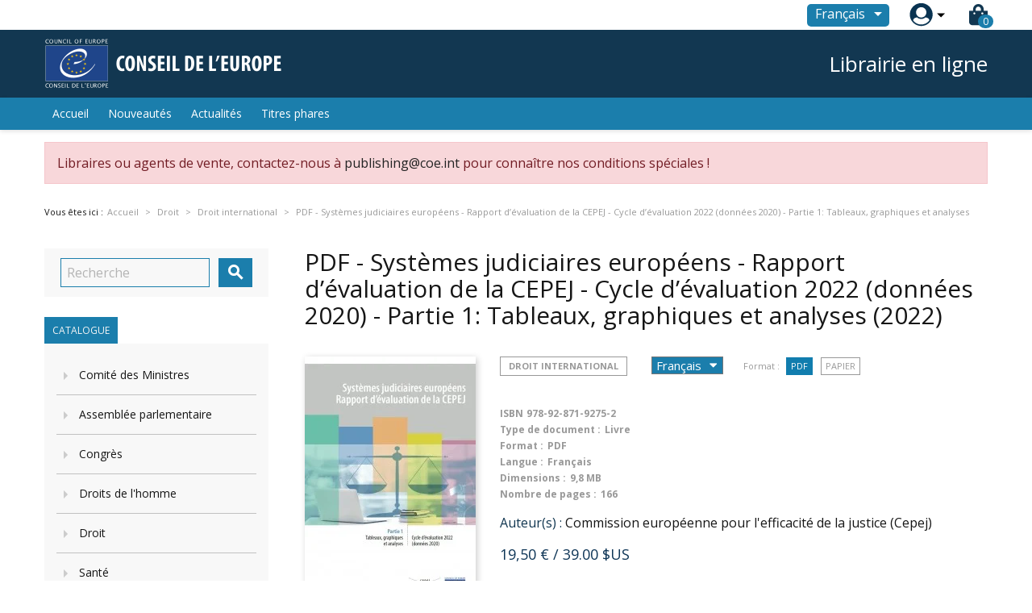

--- FILE ---
content_type: text/html; charset=utf-8
request_url: https://book.coe.int/fr/droit-international/11247-systemes-judiciaires-europeens-rapport-devaluation-de-la-cepej-cycle-devaluation-2022-donnees-2020-partie-1-tableaux-graphiques-et-analyses.html
body_size: 26316
content:


<!doctype html>
<html lang="fr">

  <head>
    
      
  <meta charset="utf-8">


  <meta http-equiv="x-ua-compatible" content="ie=edge">



  <link rel="canonical" href="https://book.coe.int/fr/droit-international/11247-systemes-judiciaires-europeens-rapport-devaluation-de-la-cepej-cycle-devaluation-2022-donnees-2020-partie-1-tableaux-graphiques-et-analyses.html">

  <title>PDF - Systèmes judiciaires européens - Rapport d’évaluation de la CEPEJ - Cycle d’évaluation 2022 (données 2020) - Partie 1: Tableaux, graphiques et analyses</title>
  <meta name="description" content="Accéder aux informations nécessaires pour comprendre, analyser et réformer les systèmes judiciaires, tel est l&#039;objectif de ce rapport.La nouvelle édition du rapport de la Commission européenne pour l’efficacité de la justice (CEPEJ), qui évalue le fonctionnement des systèmes judiciaires de 44 États membres du Conseil de l’Europe ainsi que de trois États observateurs auprès de la CEPEJ, Israël, le Kazakhstan et le Maroc, reste fidèle au processus développé depuis 2002 tout en axant le contenu du rapport sur l’analyse des tendances européennes. En complément de ces analyses, la CEPEJ a également développé, pour chaque État participant, une fiche qui présente de façon synthétique les principales données et indicateurs développés par la CEPEJ ainsi qu’une analyse des principaux aspects de chaque système judiciaire.S’appuyant sur une méthodologie qui fait désormais référence pour collecter et traiter un grand nombre de données sur la justice, cette étude - sans équivalent - est avant tout conçue comme un outil de politique publique destiné à améliorer l’efficacité et la qualité de la justice. Connaître pour pouvoir comprendre, analyser et réformer. Tel est l’objectif de la CEPEJ pour ce rapport destiné aux décideurs publics, aux praticiens du droit, aux chercheurs, de même qu’à celles et ceux qui s’intéressent simplement au fonctionnement de la justice en Europe et au-delà.">
  <meta name="keywords" content="">
      
                  <link rel="alternate" href="https://book.coe.int/fr/droit-international/11247-systemes-judiciaires-europeens-rapport-devaluation-de-la-cepej-cycle-devaluation-2022-donnees-2020-partie-1-tableaux-graphiques-et-analyses.html" hreflang="fr">
                  <link rel="alternate" href="https://book.coe.int/en/international-law/11247-systemes-judiciaires-europeens-rapport-devaluation-de-la-cepej-cycle-devaluation-2022-donnees-2020-partie-1-tableaux-graphiques-et-analyses.html" hreflang="en-us">
        



  <meta name="viewport" content="width=device-width, initial-scale=1">



  <link rel="icon" type="image/vnd.microsoft.icon" href="https://book.coe.int/modules/eclogomanager/views/img/coe_favicon.ico?1740662506">
  <link rel="shortcut icon" type="image/x-icon" href="https://book.coe.int/modules/eclogomanager/views/img/coe_favicon.ico?1740662506">



    <link rel="stylesheet" href="https://book.coe.int/themes/ethercreation-europe-payante/assets/cache/theme-1e78b474.css" type="text/css" media="all">

<link rel="stylesheet" href="https://book.coe.int/themes/ethercreation-europe-payante/assets/css/bootstrap-grid.min.css" type="text/css" media="all">
<link rel="stylesheet" href="https://book.coe.int/themes/ethercreation-europe-payante/assets/css/swiper/swiper.min.css" type="text/css" media="all">
<link rel="stylesheet" href="https://book.coe.int/themes/ethercreation-europe-payante/assets/css/font-awesome/css/all.min.css" type="text/css" media="all">
<link rel="stylesheet" href="https://book.coe.int/themes/ethercreation-europe-payante/assets/css/child.css" type="text/css" media="all">





  

  <script type="text/javascript">
        var ASPath = "\/modules\/pm_advancedsearch4\/";
        var ASSearchUrl = "https:\/\/book.coe.int\/fr\/module\/pm_advancedsearch4\/advancedsearch4";
        var NPRO_AJAX_URL = {"ajax_url":"\/modules\/newsletterpro\/scripts\/ajax_newsletterpro_front.php"};
        var NewsletterProAppStorage = {"ajax_url":"https:\/\/book.coe.int\/fr\/module\/newsletterpro\/ajax","config":{"CROSS_TYPE_CLASS":"np-icon-cross_5"}};
        var NewsletterProAppTranslate = {"global":[],"ajax":{"Oops, an error has occurred.":"Oops, an error has occurred.","Error: The AJAX response is not JSON type.":"Error: The AJAX response is not JSON type."},"popup":{"Oops, an error has occurred.":"Oops, an error has occurred.","close in %s seconds":"close in %s seconds"}};
        var NewsletterPro_Data = {"ajax_url":"\/modules\/newsletterpro\/scripts\/ajax_newsletterpro_front.php","isPS17":true,"psVersion":"1.7","configuration":{"CROSS_TYPE_CLASS":"np-icon-cross_5"}};
        var as4_orderBySalesAsc = "Meilleures ventes en dernier";
        var as4_orderBySalesDesc = "Meilleures ventes en premier";
        var ec_id_customer = 0;
        var id_lang_np = false;
        var message_lang = "Je voudrais \u00eatre inform\u00e9 de vos livres publi\u00e9s en anglais \/ fran\u00e7ais \/ les deux";
        var prestashop = {"cart":{"products":[],"totals":{"total":{"type":"total","label":"Total","amount":0,"value":"0,00\u00a0\u20ac"},"total_including_tax":{"type":"total","label":"Total TTC","amount":0,"value":"0,00\u00a0\u20ac"},"total_excluding_tax":{"type":"total","label":"Total HT :","amount":0,"value":"0,00\u00a0\u20ac"}},"subtotals":{"products":{"type":"products","label":"Sous-total","amount":0,"value":"0,00\u00a0\u20ac"},"discounts":null,"shipping":{"type":"shipping","label":"Livraison","amount":0,"value":"gratuit"},"tax":null},"products_count":0,"summary_string":"0 articles","vouchers":{"allowed":1,"added":[]},"discounts":[],"minimalPurchase":0,"minimalPurchaseRequired":""},"currency":{"name":"euro","iso_code":"EUR","iso_code_num":"978","sign":"\u20ac"},"customer":{"lastname":null,"firstname":null,"email":null,"birthday":null,"newsletter":null,"newsletter_date_add":null,"optin":null,"website":null,"company":null,"siret":null,"ape":null,"is_logged":false,"gender":{"type":null,"name":null},"addresses":[]},"language":{"name":"Fran\u00e7ais (French)","iso_code":"fr","locale":"fr-FR","language_code":"fr","is_rtl":"0","date_format_lite":"d\/m\/Y","date_format_full":"d\/m\/Y H:i:s","id":1},"page":{"title":"","canonical":null,"meta":{"title":"PDF - Syst\u00e8mes judiciaires europ\u00e9ens - Rapport d\u2019\u00e9valuation de la CEPEJ - Cycle d\u2019\u00e9valuation 2022 (donn\u00e9es 2020) - Partie 1: Tableaux, graphiques et analyses","description":"Acc\u00e9der aux informations n\u00e9cessaires pour comprendre, analyser et r\u00e9former les syst\u00e8mes judiciaires, tel est l'objectif de ce rapport.La nouvelle \u00e9dition du rapport de la Commission\u00a0europ\u00e9enne pour l\u2019efficacit\u00e9 de la justice (CEPEJ), qui \u00e9value\u00a0le fonctionnement des syst\u00e8mes judiciaires de 44 \u00c9tats\u00a0membres du Conseil de l\u2019Europe ainsi que de trois \u00c9tats\u00a0observateurs aupr\u00e8s de la CEPEJ, Isra\u00ebl, le Kazakhstan et le\u00a0Maroc, reste fid\u00e8le au processus d\u00e9velopp\u00e9 depuis 2002 tout\u00a0en axant le contenu du rapport sur l\u2019analyse des tendances\u00a0europ\u00e9ennes. En compl\u00e9ment de ces analyses, la CEPEJ a\u00a0\u00e9galement d\u00e9velopp\u00e9, pour chaque \u00c9tat participant, une\u00a0fiche qui pr\u00e9sente de fa\u00e7on synth\u00e9tique les principales\u00a0donn\u00e9es et indicateurs d\u00e9velopp\u00e9s par la CEPEJ ainsi qu\u2019une\u00a0analyse des principaux aspects de chaque syst\u00e8me judiciaire.S\u2019appuyant sur une m\u00e9thodologie qui fait d\u00e9sormais\u00a0r\u00e9f\u00e9rence pour collecter et traiter un grand nombre de\u00a0donn\u00e9es sur la justice, cette \u00e9tude - sans \u00e9quivalent - est\u00a0avant tout con\u00e7ue comme un outil de politique publique\u00a0destin\u00e9 \u00e0 am\u00e9liorer l\u2019efficacit\u00e9 et la qualit\u00e9 de la justice.\u00a0Conna\u00eetre pour pouvoir comprendre, analyser et r\u00e9former.\u00a0Tel est l\u2019objectif de la CEPEJ pour ce rapport destin\u00e9 aux\u00a0d\u00e9cideurs publics, aux praticiens du droit, aux chercheurs,\u00a0de m\u00eame qu\u2019\u00e0 celles et ceux qui s\u2019int\u00e9ressent simplement\u00a0au fonctionnement de la justice en Europe et au-del\u00e0.","keywords":"","robots":"index"},"page_name":"product","body_classes":{"lang-fr":true,"lang-rtl":false,"country-FR":true,"currency-EUR":true,"layout-left-column":true,"page-product":true,"tax-display-enabled":true,"product-id-11247":true,"product-PDF - Syst\u00e8mes judiciaires europ\u00e9ens - Rapport d\u2019\u00e9valuation de la CEPEJ - Cycle d\u2019\u00e9valuation 2022 (donn\u00e9es 2020) - Partie 1: Tableaux, graphiques et analyses":true,"product-id-category-71":true,"product-id-manufacturer-0":true,"product-id-supplier-0":true,"product-available-for-order":true},"admin_notifications":[]},"shop":{"name":"Council of Europe Bookshop","logo":"https:\/\/book.coe.int\/modules\/eclogomanager\/views\/img\/logo-fr.png?1740662506","stores_icon":"\/img\/logo_stores.png","favicon":"https:\/\/book.coe.int\/modules\/eclogomanager\/views\/img\/coe_favicon.ico"},"urls":{"base_url":"https:\/\/book.coe.int\/","current_url":"https:\/\/book.coe.int\/fr\/droit-international\/11247-systemes-judiciaires-europeens-rapport-devaluation-de-la-cepej-cycle-devaluation-2022-donnees-2020-partie-1-tableaux-graphiques-et-analyses.html","shop_domain_url":"https:\/\/book.coe.int","img_ps_url":"https:\/\/book.coe.int\/img\/","img_cat_url":"https:\/\/book.coe.int\/img\/c\/","img_lang_url":"https:\/\/book.coe.int\/img\/l\/","img_prod_url":"https:\/\/book.coe.int\/img\/p\/","img_manu_url":"https:\/\/book.coe.int\/img\/m\/","img_sup_url":"https:\/\/book.coe.int\/img\/su\/","img_ship_url":"https:\/\/book.coe.int\/img\/s\/","img_store_url":"https:\/\/book.coe.int\/img\/st\/","img_col_url":"https:\/\/book.coe.int\/img\/co\/","img_url":"https:\/\/book.coe.int\/themes\/ethercreation-europe-payante\/assets\/img\/","css_url":"https:\/\/book.coe.int\/themes\/ethercreation-europe-payante\/assets\/css\/","js_url":"https:\/\/book.coe.int\/themes\/ethercreation-europe-payante\/assets\/js\/","pic_url":"https:\/\/book.coe.int\/upload\/","pages":{"address":"https:\/\/book.coe.int\/fr\/adresse","addresses":"https:\/\/book.coe.int\/fr\/adresses","authentication":"https:\/\/book.coe.int\/fr\/authentification","cart":"https:\/\/book.coe.int\/fr\/panier","category":"https:\/\/book.coe.int\/fr\/index.php?controller=category","cms":"https:\/\/book.coe.int\/fr\/index.php?controller=cms","contact":"https:\/\/book.coe.int\/fr\/contacts","discount":"https:\/\/book.coe.int\/fr\/reduction","guest_tracking":"https:\/\/book.coe.int\/fr\/suivi-invite","history":"https:\/\/book.coe.int\/fr\/historique","identity":"https:\/\/book.coe.int\/fr\/identite","index":"https:\/\/book.coe.int\/fr\/","my_account":"https:\/\/book.coe.int\/fr\/mon-compte","order_confirmation":"https:\/\/book.coe.int\/fr\/confirmation-commande","order_detail":"https:\/\/book.coe.int\/fr\/detail-commande","order_follow":"https:\/\/book.coe.int\/fr\/suivi-commande","order":"https:\/\/book.coe.int\/fr\/commande","order_return":"https:\/\/book.coe.int\/fr\/order-return","order_slip":"https:\/\/book.coe.int\/fr\/avoirs","pagenotfound":"https:\/\/book.coe.int\/fr\/pagenotfound","password":"https:\/\/book.coe.int\/fr\/password","pdf_invoice":"https:\/\/book.coe.int\/fr\/pdf-invoice","pdf_order_return":"https:\/\/book.coe.int\/fr\/pdf-order-return","pdf_order_slip":"https:\/\/book.coe.int\/fr\/pdf-order-slip","prices_drop":"https:\/\/book.coe.int\/fr\/promotions","product":"https:\/\/book.coe.int\/fr\/index.php?controller=product","search":"https:\/\/book.coe.int\/fr\/search","sitemap":"https:\/\/book.coe.int\/fr\/sitemap","stores":"https:\/\/book.coe.int\/fr\/magasins","supplier":"https:\/\/book.coe.int\/fr\/fournisseur","register":"https:\/\/book.coe.int\/fr\/authentification?create_account=1","order_login":"https:\/\/book.coe.int\/fr\/commande?login=1"},"alternative_langs":{"fr":"https:\/\/book.coe.int\/fr\/droit-international\/11247-systemes-judiciaires-europeens-rapport-devaluation-de-la-cepej-cycle-devaluation-2022-donnees-2020-partie-1-tableaux-graphiques-et-analyses.html","en-us":"https:\/\/book.coe.int\/en\/international-law\/11247-systemes-judiciaires-europeens-rapport-devaluation-de-la-cepej-cycle-devaluation-2022-donnees-2020-partie-1-tableaux-graphiques-et-analyses.html"},"theme_assets":"\/themes\/ethercreation-europe-payante\/assets\/","actions":{"logout":"https:\/\/book.coe.int\/fr\/?mylogout="},"no_picture_image":{"bySize":{"small_default":{"url":"https:\/\/book.coe.int\/img\/p\/fr-default-small_default.jpg","width":98,"height":98},"cart_default":{"url":"https:\/\/book.coe.int\/img\/p\/fr-default-cart_default.jpg","width":125,"height":125},"custom_product_miniature":{"url":"https:\/\/book.coe.int\/img\/p\/fr-default-custom_product_miniature.jpg","width":134,"height":200},"home_default":{"url":"https:\/\/book.coe.int\/img\/p\/fr-default-home_default.jpg","width":250,"height":250},"custom_newproducts":{"url":"https:\/\/book.coe.int\/img\/p\/fr-default-custom_newproducts.jpg","width":212,"height":319},"medium_default":{"url":"https:\/\/book.coe.int\/img\/p\/fr-default-medium_default.jpg","width":452,"height":452},"large_default":{"url":"https:\/\/book.coe.int\/img\/p\/fr-default-large_default.jpg","width":800,"height":800}},"small":{"url":"https:\/\/book.coe.int\/img\/p\/fr-default-small_default.jpg","width":98,"height":98},"medium":{"url":"https:\/\/book.coe.int\/img\/p\/fr-default-home_default.jpg","width":250,"height":250},"large":{"url":"https:\/\/book.coe.int\/img\/p\/fr-default-large_default.jpg","width":800,"height":800},"legend":""}},"configuration":{"display_taxes_label":true,"is_catalog":false,"show_prices":true,"opt_in":{"partner":false},"quantity_discount":{"type":"discount","label":"Remise"},"voucher_enabled":1,"return_enabled":0},"field_required":[],"breadcrumb":{"links":[{"title":"Accueil","url":"https:\/\/book.coe.int\/fr\/"},{"title":"Librairie en ligne","url":"https:\/\/book.coe.int\/fr\/6-librairie-en-ligne"},{"title":"Droit","url":"https:\/\/book.coe.int\/fr\/68-droit"},{"title":"Droit international","url":"https:\/\/book.coe.int\/fr\/71-droit-international"},{"title":"PDF - Syst\u00e8mes judiciaires europ\u00e9ens - Rapport d\u2019\u00e9valuation de la CEPEJ - Cycle d\u2019\u00e9valuation 2022 (donn\u00e9es 2020) - Partie 1: Tableaux, graphiques et analyses","url":"https:\/\/book.coe.int\/fr\/droit-international\/11247-systemes-judiciaires-europeens-rapport-devaluation-de-la-cepej-cycle-devaluation-2022-donnees-2020-partie-1-tableaux-graphiques-et-analyses.html"}],"count":5},"link":{"protocol_link":"https:\/\/","protocol_content":"https:\/\/"},"time":1768979092,"static_token":"391ef1fabeca97ad1268dbc3869ac9b4","token":"57c6dc790d66cbb2d01a3258438d5dd1"};
      </script>




  	<script type="text/javascript">

	/**
* 2013-2018 Ovidiu Cimpean
*
* Ovidiu Cimpean - Newsletter Pro © All rights reserved.
*
* DISCLAIMER
*
* Do not edit, modify or copy this file.
* If you wish to customize it, contact us at addons4prestashop@gmail.com.
*
* @author    Ovidiu Cimpean <addons4prestashop@gmail.com>
* @copyright 2013-2018 Ovidiu Cimpean
* @license   Do not edit, modify or copy this file
* @version   Release: 4
*/

NewsletterPro_Ready = ({
	init: function() {
		this.callbacks = [];
		return this;
	},

	load: function(callback) {
		this.callbacks.push(callback);
	},

	dispatch: function(box) {
		for (var i = 0; i < this.callbacks.length; i++) {
			this.callbacks[i](box);
		}
	}
}.init());
	</script>



    
  <meta property="og:type" content="product">
  <meta property="og:url" content="https://book.coe.int/fr/droit-international/11247-systemes-judiciaires-europeens-rapport-devaluation-de-la-cepej-cycle-devaluation-2022-donnees-2020-partie-1-tableaux-graphiques-et-analyses.html">
  <meta property="og:title" content="PDF - Systèmes judiciaires européens - Rapport d’évaluation de la CEPEJ - Cycle d’évaluation 2022 (données 2020) - Partie 1: Tableaux, graphiques et analyses">
  <meta property="og:site_name" content="Council of Europe Bookshop">
  <meta property="og:description" content="Accéder aux informations nécessaires pour comprendre, analyser et réformer les systèmes judiciaires, tel est l&#039;objectif de ce rapport.La nouvelle édition du rapport de la Commission européenne pour l’efficacité de la justice (CEPEJ), qui évalue le fonctionnement des systèmes judiciaires de 44 États membres du Conseil de l’Europe ainsi que de trois États observateurs auprès de la CEPEJ, Israël, le Kazakhstan et le Maroc, reste fidèle au processus développé depuis 2002 tout en axant le contenu du rapport sur l’analyse des tendances européennes. En complément de ces analyses, la CEPEJ a également développé, pour chaque État participant, une fiche qui présente de façon synthétique les principales données et indicateurs développés par la CEPEJ ainsi qu’une analyse des principaux aspects de chaque système judiciaire.S’appuyant sur une méthodologie qui fait désormais référence pour collecter et traiter un grand nombre de données sur la justice, cette étude - sans équivalent - est avant tout conçue comme un outil de politique publique destiné à améliorer l’efficacité et la qualité de la justice. Connaître pour pouvoir comprendre, analyser et réformer. Tel est l’objectif de la CEPEJ pour ce rapport destiné aux décideurs publics, aux praticiens du droit, aux chercheurs, de même qu’à celles et ceux qui s’intéressent simplement au fonctionnement de la justice en Europe et au-delà.">
  <meta property="og:image" content="https://book.coe.int/11122-large_default/systemes-judiciaires-europeens-rapport-devaluation-de-la-cepej-cycle-devaluation-2022-donnees-2020-partie-1-tableaux-graphiques-et-analyses.jpg">
  <meta property="product:pretax_price:amount" content="19.5">
  <meta property="product:pretax_price:currency" content="EUR">
  <meta property="product:price:amount" content="19.5">
  <meta property="product:price:currency" content="EUR">
  
  </head>

  <body id="product" class="lang-fr country-fr currency-eur layout-left-column page-product tax-display-enabled product-id-11247 product-pdf-systemes-judiciaires-europeens-rapport-d-evaluation-de-la-cepej-cycle-d-evaluation-2022-donnees-2020-partie-1-tableaux-graphiques-et-analyses product-id-category-71 product-id-manufacturer-0 product-id-supplier-0 product-available-for-order notlogged">

    
      <div class="links">
  </div>

    

    <main>
      
              

      <header id="header">
        
          
  <div class="header-banner">
    <!-- Static Block module -->
<!-- /Static block module -->
  </div>



  <nav class="header-nav">
      <div id="nav" class="hidden-sm-down">
        <div id="nav1">
          <div class="container nav1content">
            <!-- Static Block module -->
<!-- /Static block module --><div id="_desktop_language_selector">
  <div class="language-selector-wrapper">
    <span id="language-selector-label" class="hidden-md-up">Langue :</span>
    <div class="language-selector dropdown js-dropdown">
      <button data-toggle="dropdown" class="btn-unstyle" aria-haspopup="true" aria-expanded="false" aria-label="Sélecteur de langue">
        <span class="expand-more">Français</span>
        <i class="material-icons expand-more">&#xE5C5;</i>
      </button>
      <ul class="dropdown-menu" aria-labelledby="language-selector-label">
                  <li  class="current" >
            <a href="https://book.coe.int/fr/droit-international/11247-systemes-judiciaires-europeens-rapport-devaluation-de-la-cepej-cycle-devaluation-2022-donnees-2020-partie-1-tableaux-graphiques-et-analyses.html" class="dropdown-item">Français</a>
          </li>
                  <li >
            <a href="https://book.coe.int/en/international-law/11247-systemes-judiciaires-europeens-rapport-devaluation-de-la-cepej-cycle-devaluation-2022-donnees-2020-partie-1-tableaux-graphiques-et-analyses.html" class="dropdown-item">English</a>
          </li>
              </ul>
      <select class="link hidden-md-up hidden-sm-down" aria-labelledby="language-selector-label">
                  <option value="https://book.coe.int/fr/droit-international/11247-systemes-judiciaires-europeens-rapport-devaluation-de-la-cepej-cycle-devaluation-2022-donnees-2020-partie-1-tableaux-graphiques-et-analyses.html" selected="selected">Français</option>
                  <option value="https://book.coe.int/en/international-law/11247-systemes-judiciaires-europeens-rapport-devaluation-de-la-cepej-cycle-devaluation-2022-donnees-2020-partie-1-tableaux-graphiques-et-analyses.html">English</option>
              </select>
    </div>
  </div>
</div>
<div id="_desktop_user_info">
  <div class="user-info">
      <a
        href="https://book.coe.int/fr/mon-compte"
        title="Identifiez-vous"
        rel="nofollow"
      >
        <img src="https://book.coe.int/themes/ethercreation-europe-payante/assets/img/account.png" alt="my account">
        
      </a>
      <div class="user-dropdownarrow"><span></span></div>
      <div class="user-dropdownmenu dropdown-menu">
              <a class="dropdown-item" href=https://book.coe.int/fr/mon-compte>Connexion</a>
        <a class="dropdown-item" href=https://book.coe.int/fr/authentification?create_account=1>Inscription</a>
            </div>
  </div>
</div>
<div id="_desktop_cart">
  <div class="blockcart cart-preview inactive" data-refresh-url="//book.coe.int/fr/module/ps_shoppingcart/ajax">
    <div class="header">
      
      <i class="fas fa-shopping-bag"></i>
      
        <span class="cart-products-count">0</span> 
          </div>
  </div>
</div>

          </div>
        </div>
        <div id="nav2">
          <div class="container nav2content">
            <div id="_desktop_logo">
                                    <a href="https://www.coe.int">
                      <img class="logo img-responsive" src="https://book.coe.int/modules/eclogomanager/views/img/logo-fr.png?1740662506" alt="Council of Europe Bookshop">
                    </a>
                            </div>
            <div class="slogan">Librairie en ligne</div>
            
          </div>
        </div>
      </div>
      
      <div class="hidden-md-up text-sm-center mobile">
        <div class="mobilerow1">
          <div class="middlerow">
            <div class="top-logo" id="_mobile_logo"></div>
          </div>
        </div>
        <div class="mobilerow2">
          <div class="leftrow">
            <div id="menu-icon">
              <i class="material-icons d-inline">&#xE5D2;</i>
            </div>
          </div>
          <div class="rightrow">
            <div id="_mobile_language_selector"></div>
            <div id="_mobile_cart"></div>
            <div id="_mobile_user_info"></div>
          </div>
        </div>
      </div>
  </nav>



  <div class="header-top">
    <div class="container">
      <div class="position-static">
        

<div class="menu js-top-menu position-static hidden-sm-down" id="_desktop_top_menu">
    
          <ul class="top-menu" id="top-menu" data-depth="0">
                    <li class="link" id="lnk-accueil">
                                        <a
                class="dropdown-item"
                href="https://book.coe.int/fr/" data-depth="0"
                              >
                                Accueil
              </a>
                          </li>
                    <li class="link" id="lnk-nouveautes">
                                        <a
                class="dropdown-item"
                href="https://book.coe.int/fr/nouveautes" data-depth="0"
                              >
                                Nouveautés
              </a>
                          </li>
                    <li class="link" id="lnk-actualites">
                                        <a
                class="dropdown-item"
                href="https://book.coe.int/fr/blog" data-depth="0"
                              >
                                Actualités
              </a>
                          </li>
                    <li class="link" id="lnk-titres-phares">
                                        <a
                class="dropdown-item"
                href="https://book.coe.int/fr/409-" data-depth="0"
                              >
                                Titres phares
              </a>
                          </li>
              </ul>
    
    <div class="clearfix"></div>
</div>
<!-- Static Block module -->
<!-- /Static block module --><!-- Newsletter Pro Subscribe -->
<div id="newsletter_pro_subscribe">
	<form id="np-subscribe-form" style="margin: 0; padding: 0;" action="https://book.coe.int/fr/" method="post">
		<div id="nps-popup" class="nps-popup " style="display:none;">
						<div id="nps-popup-content"><div class="np-front-subscription">
<div class="form-inputs clearfix">
<h4 class="nps-popup-title">Inscription à notre newsletter</h4>
</div>
<div class="form-inputs clearfix"><div id="ajax-errors-subscribe" class="alert alert-danger" style="display: none;"></div>
<div class="clear"></div>
<div id="ajax-success-subscribe" class="alert alert-success" style="display: none;"></div>
<div class="clear"></div>
</div>
<div class="form-inputs clearfix">
<div class="form-inputs clearfix"> 
<div class="form-group"><label>Prénom</label> <input class="form-control" type="text" name="firstname" value="">
</div>
 
<div class="form-group"><label>Nom</label> <input class="form-control" type="text" name="lastname" value="">
</div>

<div class="form-group"><label>Email<sup>*</sup></label> <input id="np-popup-email" class="form-control" type="text" name="email" value="">
</div>

<div class="form-group"><label>Langue</label> <div class="select-group">
<select id="np-lang-select" class="form-control np-select-option" name="id_lang">
			<option value="1" selected="selected">Français (French)</option>
			<option value="3" >English (English)</option>
			<option value="4" >FR/EN</option>
	</select>
</div>
<div class="select-group">
<label>Pays</label>
<select id="np-country-select" class="form-control np-select-option" name="id_country">
 			<option value="231">Afghanistan</option>
			<option value="30">Afrique du Sud</option>
			<option value="230">Albanie</option>
			<option value="38">Algérie</option>
			<option value="1">Allemagne</option>
			<option value="40">Andorre</option>
			<option value="41">Angola</option>
			<option value="42">Anguilla</option>
			<option value="232">Antarctique</option>
			<option value="43">Antigua-et-Barbuda</option>
			<option value="157">Antilles Néerlandaises</option>
			<option value="188">Arabie Saoudite</option>
			<option value="44">Argentine</option>
			<option value="45">Arménie</option>
			<option value="46">Aruba</option>
			<option value="24">Australie</option>
			<option value="2">Autriche</option>
			<option value="47">Azerbaïdjan</option>
			<option value="48">Bahamas</option>
			<option value="49">Bahreïn</option>
			<option value="50">Bangladesh</option>
			<option value="51">Barbade</option>
			<option value="52">Bélarus</option>
			<option value="3">Belgique</option>
			<option value="53">Belize</option>
			<option value="54">Bénin</option>
			<option value="55">Bermudes</option>
			<option value="56">Bhoutan</option>
			<option value="34">Bolivie</option>
			<option value="233">Bosnie-Herzégovine</option>
			<option value="57">Botswana</option>
			<option value="58">Brésil</option>
			<option value="59">Brunéi Darussalam</option>
			<option value="236">Bulgarie</option>
			<option value="60">Burkina Faso</option>
			<option value="62">Burundi</option>
			<option value="63">Cambodge</option>
			<option value="64">Cameroun</option>
			<option value="4">Canada</option>
			<option value="65">Cap-Vert</option>
			<option value="68">Chili</option>
			<option value="5">Chine</option>
			<option value="76">Chypre</option>
			<option value="69">Colombie</option>
			<option value="70">Comores</option>
			<option value="71">Congo, Rép. Dém.</option>
			<option value="72">Congo-Brazzaville</option>
			<option value="121">Corée du Nord</option>
			<option value="28">Corée du Sud</option>
			<option value="73">Costa Rica</option>
			<option value="32">Côte d&#039;Ivoire</option>
			<option value="74">Croatie</option>
			<option value="75">Cuba</option>
			<option value="20">Danemark</option>
			<option value="77">Djibouti</option>
			<option value="78">Dominique</option>
			<option value="82">Égypte</option>
			<option value="83">El Salvador</option>
			<option value="217">Émirats Arabes Unis</option>
			<option value="81">Équateur</option>
			<option value="85">Érythrée</option>
			<option value="6">Espagne</option>
			<option value="86">Estonie</option>
			<option value="107">État De La Cité Du Vatican</option>
			<option value="21">États-Unis</option>
			<option value="87">Éthiopie</option>
			<option value="90">Fidji</option>
			<option value="7">Finlande</option>
			<option value="8">France</option>
			<option value="91">Gabon</option>
			<option value="92">Gambie</option>
			<option value="93">Géorgie</option>
			<option value="94">Ghana</option>
			<option value="97">Gibraltar</option>
			<option value="9">Grèce</option>
			<option value="95">Grenade</option>
			<option value="96">Groenland</option>
			<option value="98">Guadeloupe</option>
			<option value="99">Guam</option>
			<option value="100">Guatemala</option>
			<option value="101">Guernesey</option>
			<option value="102">Guinée</option>
			<option value="84">Guinée équatoriale</option>
			<option value="103">Guinée-Bissau</option>
			<option value="104">Guyana</option>
			<option value="241">Guyane Française</option>
			<option value="105">Haîti</option>
			<option value="108">Honduras</option>
			<option value="22">Hong-Kong</option>
			<option value="143">Hongrie</option>
			<option value="234">Île Bouvet</option>
			<option value="238">Île Christmas</option>
			<option value="114">Île De Man</option>
			<option value="35">Ile Maurice</option>
			<option value="162">Île Norfolk</option>
			<option value="244">Îles Åland</option>
			<option value="237">Îles Caïmans</option>
			<option value="239">Îles Cocos</option>
			<option value="240">Îles Cook</option>
			<option value="89">Îles Féroé</option>
			<option value="196">Îles Géorgie Du Sud Et Sandwich Du Sud</option>
			<option value="106">Îles Heard Et McDonald</option>
			<option value="88">Îles Malouines</option>
			<option value="163">Îles Mariannes Du Nord</option>
			<option value="140">Îles Marshall</option>
			<option value="194">Îles Salomon</option>
			<option value="213">Îles Turques-et-Caïques</option>
			<option value="223">Îles Vierges Britanniques</option>
			<option value="224">Îles Vierges Des États-Unis</option>
			<option value="110">Inde</option>
			<option value="111">Indonésie</option>
			<option value="112">Iran</option>
			<option value="113">Iraq</option>
			<option value="26">Ireland</option>
			<option value="109">Islande</option>
			<option value="29">Israël</option>
			<option value="10">Italie</option>
			<option value="115">Jamaique</option>
			<option value="11">Japon</option>
			<option value="116">Jersey</option>
			<option value="117">Jordanie</option>
			<option value="118">Kazakhstan</option>
			<option value="119">Kenya</option>
			<option value="123">Kirghizistan</option>
			<option value="120">Kiribati</option>
			<option value="122">Koweït</option>
			<option value="124">Laos</option>
			<option value="127">Lesotho</option>
			<option value="125">Lettonie</option>
			<option value="126">Liban</option>
			<option value="128">Libéria</option>
			<option value="129">Libye</option>
			<option value="130">Liechtenstein</option>
			<option value="131">Lituanie</option>
			<option value="12">Luxembourg</option>
			<option value="132">Macao</option>
			<option value="133">Macédoine</option>
			<option value="134">Madagascar</option>
			<option value="136">Malaisie</option>
			<option value="135">Malawi</option>
			<option value="137">Maldives</option>
			<option value="138">Mali</option>
			<option value="139">Malte</option>
			<option value="152">Maroc</option>
			<option value="141">Martinique</option>
			<option value="142">Mauritanie</option>
			<option value="144">Mayotte</option>
			<option value="145">Mexique</option>
			<option value="146">Micronésie</option>
			<option value="147">Moldova</option>
			<option value="148">Monaco</option>
			<option value="149">Mongolie</option>
			<option value="150">Monténégro</option>
			<option value="151">Montserrat</option>
			<option value="153">Mozambique</option>
			<option value="61">Myanmar</option>
			<option value="154">Namibie</option>
			<option value="155">Nauru</option>
			<option value="156">Népal</option>
			<option value="159">Nicaragua</option>
			<option value="160">Niger</option>
			<option value="31">Nigeria</option>
			<option value="161">Niue</option>
			<option value="23">Norvège</option>
			<option value="158">Nouvelle-Calédonie</option>
			<option value="27">Nouvelle-Zélande</option>
			<option value="164">Oman</option>
			<option value="215">Ouganda</option>
			<option value="219">Ouzbékistan</option>
			<option value="165">Pakistan</option>
			<option value="166">Palaos</option>
			<option value="168">Panama</option>
			<option value="169">Papouasie-Nouvelle-Guinée</option>
			<option value="170">Paraguay</option>
			<option value="13">Pays-bas</option>
			<option value="171">Pérou</option>
			<option value="172">Philippines</option>
			<option value="173">Pitcairn</option>
			<option value="14">Pologne</option>
			<option value="242">Polynésie Française</option>
			<option value="174">Porto Rico</option>
			<option value="15">Portugal</option>
			<option value="175">Qatar</option>
			<option value="66">République Centrafricaine</option>
			<option value="79">République Dominicaine</option>
			<option value="16">République Tchèque</option>
			<option value="176">Réunion, Île de la</option>
			<option value="36">Roumanie</option>
			<option value="17">Royaume-Uni</option>
			<option value="177">Russie, Fédération de</option>
			<option value="178">Rwanda</option>
			<option value="226">Sahara Occidental</option>
			<option value="179">Saint-Barthélemy</option>
			<option value="180">Saint-Christophe-et-Niévès</option>
			<option value="186">Saint-Marin</option>
			<option value="182">Saint-Martin (partie Française)</option>
			<option value="183">Saint-Pierre-et-Miquelon</option>
			<option value="184">Saint-Vincent-et-Les Grenadines</option>
			<option value="181">Sainte-Lucie</option>
			<option value="185">Samoa</option>
			<option value="39">Samoa Américaines</option>
			<option value="187">Sao Tomé-et-Principe</option>
			<option value="189">Sénégal</option>
			<option value="190">Serbie</option>
			<option value="191">Seychelles</option>
			<option value="192">Sierra Leone</option>
			<option value="25">Singapour</option>
			<option value="37">Slovaquie</option>
			<option value="193">Slovénie</option>
			<option value="195">Somalie</option>
			<option value="198">Soudan</option>
			<option value="197">Sri Lanka</option>
			<option value="18">Suède</option>
			<option value="19">Suisse</option>
			<option value="199">Suriname</option>
			<option value="200">Svalbard Et Jan Mayen</option>
			<option value="201">Swaziland</option>
			<option value="202">Syrie</option>
			<option value="204">Tadjikistan</option>
			<option value="203">Taïwan</option>
			<option value="205">Tanzanie</option>
			<option value="67">Tchad</option>
			<option value="243">Terres Australes Françaises</option>
			<option value="235">Territoire Britannique De L’océan Indien</option>
			<option value="167">Territoires Palestiniens</option>
			<option value="206">Thaïlande</option>
			<option value="80">Timor Oriental</option>
			<option value="33">Togo</option>
			<option value="207">Tokelau</option>
			<option value="208">Tonga</option>
			<option value="209">Trinité-et-Tobago</option>
			<option value="210">Tunisie</option>
			<option value="212">Turkménistan</option>
			<option value="211">Turquie</option>
			<option value="214">Tuvalu</option>
			<option value="216">Ukraine</option>
			<option value="218">Uruguay</option>
			<option value="220">Vanuatu</option>
			<option value="221">Venezuela</option>
			<option value="222">Vietnam</option>
			<option value="225">Wallis-et-Futuna</option>
			<option value="227">Yémen</option>
			<option value="228">Zambie</option>
			<option value="229">Zimbabwe</option>
	 
</select>
</div>
</div>
  
<div class="form-group"><label>Je souhaite recevoir régulièrement et automatiquement des informations, par e-mail, sur les sujets suivants </label> 		<ul class="np-list-of-interest-checkbox">
													<li class="cat" data-cat="1">
			<input type="checkbox" class="np-input-checkbox" id="np-list-of-interest-1" name="list_of_interest_1" value="1"> 
			<label for="np-list-of-interest-1" style="font-weight: normal;">Tous les sujets</label>
		</li>
												<li class="cat" data-cat="2">
			<input type="checkbox" class="np-input-checkbox" id="np-list-of-interest-5" name="list_of_interest_5" value="5"> 
			<label for="np-list-of-interest-5" style="font-weight: normal;">Droits de l&#039;Homme</label>
		</li>
												<li class="subcat" data-cat="2">
			<input type="checkbox" class="np-input-checkbox" id="np-list-of-interest-4" name="list_of_interest_4" value="4"> 
			<label for="np-list-of-interest-4" style="font-weight: normal;">-- Commission Eur. des droits de l&#039;Homme</label>
		</li>
												<li class="subcat" data-cat="2">
			<input type="checkbox" class="np-input-checkbox" id="np-list-of-interest-3" name="list_of_interest_3" value="3"> 
			<label for="np-list-of-interest-3" style="font-weight: normal;">-- Cour Eur. des Droits de l&#039;Homme</label>
		</li>
												<li class="subcat" data-cat="2">
			<input type="checkbox" class="np-input-checkbox" id="np-list-of-interest-2" name="list_of_interest_2" value="2"> 
			<label for="np-list-of-interest-2" style="font-weight: normal;">-- Egalité entre les sexes</label>
		</li>
												<li class="subcat" data-cat="2">
			<input type="checkbox" class="np-input-checkbox" id="np-list-of-interest-8" name="list_of_interest_8" value="8"> 
			<label for="np-list-of-interest-8" style="font-weight: normal;">-- Torture</label>
		</li>
												<li class="subcat" data-cat="2">
			<input type="checkbox" class="np-input-checkbox" id="np-list-of-interest-9" name="list_of_interest_9" value="9"> 
			<label for="np-list-of-interest-9" style="font-weight: normal;">-- Droits de l&#039;enfant</label>
		</li>
												<li class="subcat" data-cat="2">
			<input type="checkbox" class="np-input-checkbox" id="np-list-of-interest-10" name="list_of_interest_10" value="10"> 
			<label for="np-list-of-interest-10" style="font-weight: normal;">-- Droits de l&#039;Homme en Europe</label>
		</li>
												<li class="cat" data-cat="3">
			<input type="checkbox" class="np-input-checkbox" id="np-list-of-interest-11" name="list_of_interest_11" value="11"> 
			<label for="np-list-of-interest-11" style="font-weight: normal;">Droit</label>
		</li>
												<li class="subcat" data-cat="3">
			<input type="checkbox" class="np-input-checkbox" id="np-list-of-interest-12" name="list_of_interest_12" value="12"> 
			<label for="np-list-of-interest-12" style="font-weight: normal;">-- Droit pénal et criminologique</label>
		</li>
												<li class="subcat" data-cat="3">
			<input type="checkbox" class="np-input-checkbox" id="np-list-of-interest-13" name="list_of_interest_13" value="13"> 
			<label for="np-list-of-interest-13" style="font-weight: normal;">-- Droit constitutionnel</label>
		</li>
												<li class="subcat" data-cat="3">
			<input type="checkbox" class="np-input-checkbox" id="np-list-of-interest-14" name="list_of_interest_14" value="14"> 
			<label for="np-list-of-interest-14" style="font-weight: normal;">-- Droit social et Droit du travail</label>
		</li>
												<li class="subcat" data-cat="3">
			<input type="checkbox" class="np-input-checkbox" id="np-list-of-interest-15" name="list_of_interest_15" value="15"> 
			<label for="np-list-of-interest-15" style="font-weight: normal;">-- Assistance juridique</label>
		</li>
												<li class="subcat" data-cat="3">
			<input type="checkbox" class="np-input-checkbox" id="np-list-of-interest-16" name="list_of_interest_16" value="16"> 
			<label for="np-list-of-interest-16" style="font-weight: normal;">-- Droit commercial</label>
		</li>
												<li class="subcat" data-cat="3">
			<input type="checkbox" class="np-input-checkbox" id="np-list-of-interest-17" name="list_of_interest_17" value="17"> 
			<label for="np-list-of-interest-17" style="font-weight: normal;">-- Droit de la famille</label>
		</li>
												<li class="subcat" data-cat="3">
			<input type="checkbox" class="np-input-checkbox" id="np-list-of-interest-18" name="list_of_interest_18" value="18"> 
			<label for="np-list-of-interest-18" style="font-weight: normal;">-- Droit administratif</label>
		</li>
												<li class="subcat" data-cat="3">
			<input type="checkbox" class="np-input-checkbox" id="np-list-of-interest-19" name="list_of_interest_19" value="19"> 
			<label for="np-list-of-interest-19" style="font-weight: normal;">-- Jurisprudence</label>
		</li>
												<li class="subcat" data-cat="3">
			<input type="checkbox" class="np-input-checkbox" id="np-list-of-interest-20" name="list_of_interest_20" value="20"> 
			<label for="np-list-of-interest-20" style="font-weight: normal;">-- Pouvoir judiciaire</label>
		</li>
												<li class="subcat" data-cat="3">
			<input type="checkbox" class="np-input-checkbox" id="np-list-of-interest-21" name="list_of_interest_21" value="21"> 
			<label for="np-list-of-interest-21" style="font-weight: normal;">-- Prison</label>
		</li>
												<li class="subcat" data-cat="3">
			<input type="checkbox" class="np-input-checkbox" id="np-list-of-interest-22" name="list_of_interest_22" value="22"> 
			<label for="np-list-of-interest-22" style="font-weight: normal;">-- Police</label>
		</li>
												<li class="subcat" data-cat="3">
			<input type="checkbox" class="np-input-checkbox" id="np-list-of-interest-23" name="list_of_interest_23" value="23"> 
			<label for="np-list-of-interest-23" style="font-weight: normal;">-- Droit et Information</label>
		</li>
												<li class="subcat" data-cat="3">
			<input type="checkbox" class="np-input-checkbox" id="np-list-of-interest-24" name="list_of_interest_24" value="24"> 
			<label for="np-list-of-interest-24" style="font-weight: normal;">-- Conventions et traités</label>
		</li>
												<li class="subcat" data-cat="3">
			<input type="checkbox" class="np-input-checkbox" id="np-list-of-interest-25" name="list_of_interest_25" value="25"> 
			<label for="np-list-of-interest-25" style="font-weight: normal;">-- Droit civil</label>
		</li>
												<li class="subcat" data-cat="3">
			<input type="checkbox" class="np-input-checkbox" id="np-list-of-interest-26" name="list_of_interest_26" value="26"> 
			<label for="np-list-of-interest-26" style="font-weight: normal;">-- Peine de mort</label>
		</li>
												<li class="subcat" data-cat="3">
			<input type="checkbox" class="np-input-checkbox" id="np-list-of-interest-27" name="list_of_interest_27" value="27"> 
			<label for="np-list-of-interest-27" style="font-weight: normal;">-- Droit de l&#039;environnement</label>
		</li>
												<li class="subcat" data-cat="3">
			<input type="checkbox" class="np-input-checkbox" id="np-list-of-interest-28" name="list_of_interest_28" value="28"> 
			<label for="np-list-of-interest-28" style="font-weight: normal;">-- Terrorisme</label>
		</li>
												<li class="subcat" data-cat="3">
			<input type="checkbox" class="np-input-checkbox" id="np-list-of-interest-29" name="list_of_interest_29" value="29"> 
			<label for="np-list-of-interest-29" style="font-weight: normal;">-- Droit international</label>
		</li>
												<li class="cat" data-cat="4">
			<input type="checkbox" class="np-input-checkbox" id="np-list-of-interest-30" name="list_of_interest_30" value="30"> 
			<label for="np-list-of-interest-30" style="font-weight: normal;">Santé</label>
		</li>
												<li class="subcat" data-cat="4">
			<input type="checkbox" class="np-input-checkbox" id="np-list-of-interest-31" name="list_of_interest_31" value="31"> 
			<label for="np-list-of-interest-31" style="font-weight: normal;">-- Bioéthique</label>
		</li>
												<li class="subcat" data-cat="4">
			<input type="checkbox" class="np-input-checkbox" id="np-list-of-interest-32" name="list_of_interest_32" value="32"> 
			<label for="np-list-of-interest-32" style="font-weight: normal;">-- Toxicomanie</label>
		</li>
												<li class="subcat" data-cat="4">
			<input type="checkbox" class="np-input-checkbox" id="np-list-of-interest-33" name="list_of_interest_33" value="33"> 
			<label for="np-list-of-interest-33" style="font-weight: normal;">-- Transfusion sanguine</label>
		</li>
												<li class="subcat" data-cat="4">
			<input type="checkbox" class="np-input-checkbox" id="np-list-of-interest-34" name="list_of_interest_34" value="34"> 
			<label for="np-list-of-interest-34" style="font-weight: normal;">-- Professions médicales</label>
		</li>
												<li class="subcat" data-cat="4">
			<input type="checkbox" class="np-input-checkbox" id="np-list-of-interest-35" name="list_of_interest_35" value="35"> 
			<label for="np-list-of-interest-35" style="font-weight: normal;">-- Génome</label>
		</li>
												<li class="subcat" data-cat="4">
			<input type="checkbox" class="np-input-checkbox" id="np-list-of-interest-36" name="list_of_interest_36" value="36"> 
			<label for="np-list-of-interest-36" style="font-weight: normal;">-- Transplantation</label>
		</li>
												<li class="subcat" data-cat="4">
			<input type="checkbox" class="np-input-checkbox" id="np-list-of-interest-37" name="list_of_interest_37" value="37"> 
			<label for="np-list-of-interest-37" style="font-weight: normal;">-- Clonage</label>
		</li>
												<li class="subcat" data-cat="4">
			<input type="checkbox" class="np-input-checkbox" id="np-list-of-interest-38" name="list_of_interest_38" value="38"> 
			<label for="np-list-of-interest-38" style="font-weight: normal;">-- Médicaments &amp; Pharmacopée</label>
		</li>
												<li class="subcat" data-cat="4">
			<input type="checkbox" class="np-input-checkbox" id="np-list-of-interest-39" name="list_of_interest_39" value="39"> 
			<label for="np-list-of-interest-39" style="font-weight: normal;">-- Recherche médicale</label>
		</li>
												<li class="subcat" data-cat="4">
			<input type="checkbox" class="np-input-checkbox" id="np-list-of-interest-40" name="list_of_interest_40" value="40"> 
			<label for="np-list-of-interest-40" style="font-weight: normal;">-- Sida</label>
		</li>
												<li class="subcat" data-cat="4">
			<input type="checkbox" class="np-input-checkbox" id="np-list-of-interest-41" name="list_of_interest_41" value="41"> 
			<label for="np-list-of-interest-41" style="font-weight: normal;">-- Handicap</label>
		</li>
												<li class="subcat" data-cat="4">
			<input type="checkbox" class="np-input-checkbox" id="np-list-of-interest-42" name="list_of_interest_42" value="42"> 
			<label for="np-list-of-interest-42" style="font-weight: normal;">-- Sécurité sociale</label>
		</li>
												<li class="subcat" data-cat="4">
			<input type="checkbox" class="np-input-checkbox" id="np-list-of-interest-43" name="list_of_interest_43" value="43"> 
			<label for="np-list-of-interest-43" style="font-weight: normal;">-- Politique de santé</label>
		</li>
												<li class="subcat" data-cat="4">
			<input type="checkbox" class="np-input-checkbox" id="np-list-of-interest-44" name="list_of_interest_44" value="44"> 
			<label for="np-list-of-interest-44" style="font-weight: normal;">-- Aromatisants</label>
		</li>
												<li class="subcat" data-cat="4">
			<input type="checkbox" class="np-input-checkbox" id="np-list-of-interest-45" name="list_of_interest_45" value="45"> 
			<label for="np-list-of-interest-45" style="font-weight: normal;">-- Cosmétiques</label>
		</li>
												<li class="cat" data-cat="5">
			<input type="checkbox" class="np-input-checkbox" id="np-list-of-interest-46" name="list_of_interest_46" value="46"> 
			<label for="np-list-of-interest-46" style="font-weight: normal;">Questions sociales</label>
		</li>
												<li class="subcat" data-cat="5">
			<input type="checkbox" class="np-input-checkbox" id="np-list-of-interest-47" name="list_of_interest_47" value="47"> 
			<label for="np-list-of-interest-47" style="font-weight: normal;">-- Emploi</label>
		</li>
												<li class="subcat" data-cat="5">
			<input type="checkbox" class="np-input-checkbox" id="np-list-of-interest-48" name="list_of_interest_48" value="48"> 
			<label for="np-list-of-interest-48" style="font-weight: normal;">-- Migrants et réfugiés</label>
		</li>
												<li class="subcat" data-cat="5">
			<input type="checkbox" class="np-input-checkbox" id="np-list-of-interest-49" name="list_of_interest_49" value="49"> 
			<label for="np-list-of-interest-49" style="font-weight: normal;">-- Personnes âgées</label>
		</li>
												<li class="subcat" data-cat="5">
			<input type="checkbox" class="np-input-checkbox" id="np-list-of-interest-50" name="list_of_interest_50" value="50"> 
			<label for="np-list-of-interest-50" style="font-weight: normal;">-- Racisme et xénophobie</label>
		</li>
												<li class="subcat" data-cat="5">
			<input type="checkbox" class="np-input-checkbox" id="np-list-of-interest-51" name="list_of_interest_51" value="51"> 
			<label for="np-list-of-interest-51" style="font-weight: normal;">-- Violence</label>
		</li>
												<li class="subcat" data-cat="5">
			<input type="checkbox" class="np-input-checkbox" id="np-list-of-interest-52" name="list_of_interest_52" value="52"> 
			<label for="np-list-of-interest-52" style="font-weight: normal;">-- Religions</label>
		</li>
												<li class="subcat" data-cat="5">
			<input type="checkbox" class="np-input-checkbox" id="np-list-of-interest-53" name="list_of_interest_53" value="53"> 
			<label for="np-list-of-interest-53" style="font-weight: normal;">-- Questions sociales</label>
		</li>
												<li class="subcat" data-cat="5">
			<input type="checkbox" class="np-input-checkbox" id="np-list-of-interest-54" name="list_of_interest_54" value="54"> 
			<label for="np-list-of-interest-54" style="font-weight: normal;">-- Nationalité</label>
		</li>
												<li class="subcat" data-cat="5">
			<input type="checkbox" class="np-input-checkbox" id="np-list-of-interest-55" name="list_of_interest_55" value="55"> 
			<label for="np-list-of-interest-55" style="font-weight: normal;">-- Charte sociale européenne</label>
		</li>
												<li class="cat" data-cat="6">
			<input type="checkbox" class="np-input-checkbox" id="np-list-of-interest-56" name="list_of_interest_56" value="56"> 
			<label for="np-list-of-interest-56" style="font-weight: normal;">Environnement</label>
		</li>
												<li class="subcat" data-cat="6">
			<input type="checkbox" class="np-input-checkbox" id="np-list-of-interest-57" name="list_of_interest_57" value="57"> 
			<label for="np-list-of-interest-57" style="font-weight: normal;">-- Parcs naturels d&#039;Europe</label>
		</li>
												<li class="subcat" data-cat="6">
			<input type="checkbox" class="np-input-checkbox" id="np-list-of-interest-58" name="list_of_interest_58" value="58"> 
			<label for="np-list-of-interest-58" style="font-weight: normal;">-- Protection de l&#039;Environnement en Europe</label>
		</li>
												<li class="subcat" data-cat="6">
			<input type="checkbox" class="np-input-checkbox" id="np-list-of-interest-59" name="list_of_interest_59" value="59"> 
			<label for="np-list-of-interest-59" style="font-weight: normal;">-- Géographie</label>
		</li>
												<li class="subcat" data-cat="6">
			<input type="checkbox" class="np-input-checkbox" id="np-list-of-interest-60" name="list_of_interest_60" value="60"> 
			<label for="np-list-of-interest-60" style="font-weight: normal;">-- Urbanisme</label>
		</li>
												<li class="subcat" data-cat="6">
			<input type="checkbox" class="np-input-checkbox" id="np-list-of-interest-61" name="list_of_interest_61" value="61"> 
			<label for="np-list-of-interest-61" style="font-weight: normal;">-- Aménagement du territoire</label>
		</li>
												<li class="subcat" data-cat="6">
			<input type="checkbox" class="np-input-checkbox" id="np-list-of-interest-62" name="list_of_interest_62" value="62"> 
			<label for="np-list-of-interest-62" style="font-weight: normal;">-- Espèces animales</label>
		</li>
												<li class="cat" data-cat="7">
			<input type="checkbox" class="np-input-checkbox" id="np-list-of-interest-63" name="list_of_interest_63" value="63"> 
			<label for="np-list-of-interest-63" style="font-weight: normal;">Démographie</label>
		</li>
												<li class="subcat" data-cat="7">
			<input type="checkbox" class="np-input-checkbox" id="np-list-of-interest-64" name="list_of_interest_64" value="64"> 
			<label for="np-list-of-interest-64" style="font-weight: normal;">-- Minorités</label>
		</li>
												<li class="subcat" data-cat="7">
			<input type="checkbox" class="np-input-checkbox" id="np-list-of-interest-65" name="list_of_interest_65" value="65"> 
			<label for="np-list-of-interest-65" style="font-weight: normal;">-- Famille</label>
		</li>
												<li class="subcat" data-cat="7">
			<input type="checkbox" class="np-input-checkbox" id="np-list-of-interest-66" name="list_of_interest_66" value="66"> 
			<label for="np-list-of-interest-66" style="font-weight: normal;">-- Migrants</label>
		</li>
												<li class="subcat" data-cat="7">
			<input type="checkbox" class="np-input-checkbox" id="np-list-of-interest-67" name="list_of_interest_67" value="67"> 
			<label for="np-list-of-interest-67" style="font-weight: normal;">-- Enfance, jeunesse</label>
		</li>
												<li class="subcat" data-cat="7">
			<input type="checkbox" class="np-input-checkbox" id="np-list-of-interest-68" name="list_of_interest_68" value="68"> 
			<label for="np-list-of-interest-68" style="font-weight: normal;">-- Données démographiques</label>
		</li>
												<li class="subcat" data-cat="7">
			<input type="checkbox" class="np-input-checkbox" id="np-list-of-interest-69" name="list_of_interest_69" value="69"> 
			<label for="np-list-of-interest-69" style="font-weight: normal;">-- Minorités</label>
		</li>
												<li class="cat" data-cat="8">
			<input type="checkbox" class="np-input-checkbox" id="np-list-of-interest-70" name="list_of_interest_70" value="70"> 
			<label for="np-list-of-interest-70" style="font-weight: normal;">Education</label>
		</li>
												<li class="subcat" data-cat="8">
			<input type="checkbox" class="np-input-checkbox" id="np-list-of-interest-71" name="list_of_interest_71" value="71"> 
			<label for="np-list-of-interest-71" style="font-weight: normal;">-- Citoyenneté</label>
		</li>
												<li class="subcat" data-cat="8">
			<input type="checkbox" class="np-input-checkbox" id="np-list-of-interest-72" name="list_of_interest_72" value="72"> 
			<label for="np-list-of-interest-72" style="font-weight: normal;">-- Equivalence des diplômes</label>
		</li>
												<li class="subcat" data-cat="8">
			<input type="checkbox" class="np-input-checkbox" id="np-list-of-interest-73" name="list_of_interest_73" value="73"> 
			<label for="np-list-of-interest-73" style="font-weight: normal;">-- Enseignement primaire</label>
		</li>
												<li class="subcat" data-cat="8">
			<input type="checkbox" class="np-input-checkbox" id="np-list-of-interest-74" name="list_of_interest_74" value="74"> 
			<label for="np-list-of-interest-74" style="font-weight: normal;">-- Enseignement secondaire</label>
		</li>
												<li class="subcat" data-cat="8">
			<input type="checkbox" class="np-input-checkbox" id="np-list-of-interest-75" name="list_of_interest_75" value="75"> 
			<label for="np-list-of-interest-75" style="font-weight: normal;">-- Universités, Enseignement supérieur</label>
		</li>
												<li class="subcat" data-cat="8">
			<input type="checkbox" class="np-input-checkbox" id="np-list-of-interest-76" name="list_of_interest_76" value="76"> 
			<label for="np-list-of-interest-76" style="font-weight: normal;">-- Etudes à l&#039;étranger</label>
		</li>
												<li class="subcat" data-cat="8">
			<input type="checkbox" class="np-input-checkbox" id="np-list-of-interest-77" name="list_of_interest_77" value="77"> 
			<label for="np-list-of-interest-77" style="font-weight: normal;">-- Politiques de l&#039;éducation</label>
		</li>
												<li class="subcat" data-cat="8">
			<input type="checkbox" class="np-input-checkbox" id="np-list-of-interest-78" name="list_of_interest_78" value="78"> 
			<label for="np-list-of-interest-78" style="font-weight: normal;">-- Langues vivantes</label>
		</li>
												<li class="subcat" data-cat="8">
			<input type="checkbox" class="np-input-checkbox" id="np-list-of-interest-79" name="list_of_interest_79" value="79"> 
			<label for="np-list-of-interest-79" style="font-weight: normal;">-- Enseignants</label>
		</li>
												<li class="subcat" data-cat="8">
			<input type="checkbox" class="np-input-checkbox" id="np-list-of-interest-80" name="list_of_interest_80" value="80"> 
			<label for="np-list-of-interest-80" style="font-weight: normal;">-- Education interculturelle</label>
		</li>
												<li class="cat" data-cat="9">
			<input type="checkbox" class="np-input-checkbox" id="np-list-of-interest-81" name="list_of_interest_81" value="81"> 
			<label for="np-list-of-interest-81" style="font-weight: normal;">Economie</label>
		</li>
												<li class="subcat" data-cat="9">
			<input type="checkbox" class="np-input-checkbox" id="np-list-of-interest-82" name="list_of_interest_82" value="82"> 
			<label for="np-list-of-interest-82" style="font-weight: normal;">-- Politique monétaire et bancaire</label>
		</li>
												<li class="subcat" data-cat="9">
			<input type="checkbox" class="np-input-checkbox" id="np-list-of-interest-83" name="list_of_interest_83" value="83"> 
			<label for="np-list-of-interest-83" style="font-weight: normal;">-- Fiscalité</label>
		</li>
												<li class="subcat" data-cat="9">
			<input type="checkbox" class="np-input-checkbox" id="np-list-of-interest-84" name="list_of_interest_84" value="84"> 
			<label for="np-list-of-interest-84" style="font-weight: normal;">-- Protection du consommateur</label>
		</li>
												<li class="subcat" data-cat="9">
			<input type="checkbox" class="np-input-checkbox" id="np-list-of-interest-85" name="list_of_interest_85" value="85"> 
			<label for="np-list-of-interest-85" style="font-weight: normal;">-- Industrie et Services</label>
		</li>
												<li class="subcat" data-cat="9">
			<input type="checkbox" class="np-input-checkbox" id="np-list-of-interest-86" name="list_of_interest_86" value="86"> 
			<label for="np-list-of-interest-86" style="font-weight: normal;">-- Agriculture</label>
		</li>
												<li class="subcat" data-cat="9">
			<input type="checkbox" class="np-input-checkbox" id="np-list-of-interest-87" name="list_of_interest_87" value="87"> 
			<label for="np-list-of-interest-87" style="font-weight: normal;">-- Transports</label>
		</li>
												<li class="subcat" data-cat="9">
			<input type="checkbox" class="np-input-checkbox" id="np-list-of-interest-88" name="list_of_interest_88" value="88"> 
			<label for="np-list-of-interest-88" style="font-weight: normal;">-- Tourisme</label>
		</li>
												<li class="subcat" data-cat="9">
			<input type="checkbox" class="np-input-checkbox" id="np-list-of-interest-89" name="list_of_interest_89" value="89"> 
			<label for="np-list-of-interest-89" style="font-weight: normal;">-- Entreprises</label>
		</li>
												<li class="cat" data-cat="10">
			<input type="checkbox" class="np-input-checkbox" id="np-list-of-interest-90" name="list_of_interest_90" value="90"> 
			<label for="np-list-of-interest-90" style="font-weight: normal;">Culture &amp; Sports</label>
		</li>
												<li class="subcat" data-cat="10">
			<input type="checkbox" class="np-input-checkbox" id="np-list-of-interest-91" name="list_of_interest_91" value="91"> 
			<label for="np-list-of-interest-91" style="font-weight: normal;">-- Histoire de l&#039;Europe</label>
		</li>
												<li class="subcat" data-cat="10">
			<input type="checkbox" class="np-input-checkbox" id="np-list-of-interest-92" name="list_of_interest_92" value="92"> 
			<label for="np-list-of-interest-92" style="font-weight: normal;">-- Patrimoine</label>
		</li>
												<li class="subcat" data-cat="10">
			<input type="checkbox" class="np-input-checkbox" id="np-list-of-interest-93" name="list_of_interest_93" value="93"> 
			<label for="np-list-of-interest-93" style="font-weight: normal;">-- Dopage</label>
		</li>
												<li class="subcat" data-cat="10">
			<input type="checkbox" class="np-input-checkbox" id="np-list-of-interest-94" name="list_of_interest_94" value="94"> 
			<label for="np-list-of-interest-94" style="font-weight: normal;">-- Culture européenne</label>
		</li>
												<li class="subcat" data-cat="10">
			<input type="checkbox" class="np-input-checkbox" id="np-list-of-interest-95" name="list_of_interest_95" value="95"> 
			<label for="np-list-of-interest-95" style="font-weight: normal;">-- Architecture</label>
		</li>
												<li class="subcat" data-cat="10">
			<input type="checkbox" class="np-input-checkbox" id="np-list-of-interest-96" name="list_of_interest_96" value="96"> 
			<label for="np-list-of-interest-96" style="font-weight: normal;">-- Langues vivantes et Terminologie</label>
		</li>
												<li class="subcat" data-cat="10">
			<input type="checkbox" class="np-input-checkbox" id="np-list-of-interest-97" name="list_of_interest_97" value="97"> 
			<label for="np-list-of-interest-97" style="font-weight: normal;">-- Musique</label>
		</li>
												<li class="subcat" data-cat="10">
			<input type="checkbox" class="np-input-checkbox" id="np-list-of-interest-98" name="list_of_interest_98" value="98"> 
			<label for="np-list-of-interest-98" style="font-weight: normal;">-- Dopage</label>
		</li>
												<li class="subcat" data-cat="10">
			<input type="checkbox" class="np-input-checkbox" id="np-list-of-interest-99" name="list_of_interest_99" value="99"> 
			<label for="np-list-of-interest-99" style="font-weight: normal;">-- Sport en Europe</label>
		</li>
												<li class="cat" data-cat="11">
			<input type="checkbox" class="np-input-checkbox" id="np-list-of-interest-100" name="list_of_interest_100" value="100"> 
			<label for="np-list-of-interest-100" style="font-weight: normal;">Communication</label>
		</li>
												<li class="subcat" data-cat="11">
			<input type="checkbox" class="np-input-checkbox" id="np-list-of-interest-101" name="list_of_interest_101" value="101"> 
			<label for="np-list-of-interest-101" style="font-weight: normal;">-- Cinéma &amp; Audiovisuel</label>
		</li>
												<li class="subcat" data-cat="11">
			<input type="checkbox" class="np-input-checkbox" id="np-list-of-interest-102" name="list_of_interest_102" value="102"> 
			<label for="np-list-of-interest-102" style="font-weight: normal;">-- Vidéos</label>
		</li>
												<li class="subcat" data-cat="11">
			<input type="checkbox" class="np-input-checkbox" id="np-list-of-interest-103" name="list_of_interest_103" value="103"> 
			<label for="np-list-of-interest-103" style="font-weight: normal;">-- Liberté d&#039;expression</label>
		</li>
												<li class="subcat" data-cat="11">
			<input type="checkbox" class="np-input-checkbox" id="np-list-of-interest-104" name="list_of_interest_104" value="104"> 
			<label for="np-list-of-interest-104" style="font-weight: normal;">-- Technologies de l&#039;information</label>
		</li>
												<li class="subcat" data-cat="11">
			<input type="checkbox" class="np-input-checkbox" id="np-list-of-interest-105" name="list_of_interest_105" value="105"> 
			<label for="np-list-of-interest-105" style="font-weight: normal;">-- Médias</label>
		</li>
												<li class="subcat" data-cat="11">
			<input type="checkbox" class="np-input-checkbox" id="np-list-of-interest-106" name="list_of_interest_106" value="106"> 
			<label for="np-list-of-interest-106" style="font-weight: normal;">-- Bases de données et vie privée</label>
		</li>
												<li class="cat" data-cat="12">
			<input type="checkbox" class="np-input-checkbox" id="np-list-of-interest-108" name="list_of_interest_108" value="108"> 
			<label for="np-list-of-interest-108" style="font-weight: normal;">Régions en Europe</label>
		</li>
												<li class="subcat" data-cat="12">
			<input type="checkbox" class="np-input-checkbox" id="np-list-of-interest-110" name="list_of_interest_110" value="110"> 
			<label for="np-list-of-interest-110" style="font-weight: normal;">-- Europe centrale et orientale</label>
		</li>
												<li class="subcat" data-cat="12">
			<input type="checkbox" class="np-input-checkbox" id="np-list-of-interest-111" name="list_of_interest_111" value="111"> 
			<label for="np-list-of-interest-111" style="font-weight: normal;">-- Méditerrannée</label>
		</li>
												<li class="subcat" data-cat="12">
			<input type="checkbox" class="np-input-checkbox" id="np-list-of-interest-112" name="list_of_interest_112" value="112"> 
			<label for="np-list-of-interest-112" style="font-weight: normal;">-- Pouvoirs locaux et régionaux</label>
		</li>
												<li class="cat" data-cat="13">
			<input type="checkbox" class="np-input-checkbox" id="np-list-of-interest-113" name="list_of_interest_113" value="113"> 
			<label for="np-list-of-interest-113" style="font-weight: normal;">Politiques et Rel. Internationales</label>
		</li>
												<li class="subcat" data-cat="13">
			<input type="checkbox" class="np-input-checkbox" id="np-list-of-interest-114" name="list_of_interest_114" value="114"> 
			<label for="np-list-of-interest-114" style="font-weight: normal;">-- Comité des Ministres</label>
		</li>
												<li class="subcat" data-cat="13">
			<input type="checkbox" class="np-input-checkbox" id="np-list-of-interest-115" name="list_of_interest_115" value="115"> 
			<label for="np-list-of-interest-115" style="font-weight: normal;">-- Elections</label>
		</li>
												<li class="subcat" data-cat="13">
			<input type="checkbox" class="np-input-checkbox" id="np-list-of-interest-116" name="list_of_interest_116" value="116"> 
			<label for="np-list-of-interest-116" style="font-weight: normal;">-- Organisations non gouvernementales</label>
		</li>
												<li class="subcat" data-cat="13">
			<input type="checkbox" class="np-input-checkbox" id="np-list-of-interest-117" name="list_of_interest_117" value="117"> 
			<label for="np-list-of-interest-117" style="font-weight: normal;">-- Assemblée parlementaire</label>
		</li>
												<li class="subcat" data-cat="13">
			<input type="checkbox" class="np-input-checkbox" id="np-list-of-interest-118" name="list_of_interest_118" value="118"> 
			<label for="np-list-of-interest-118" style="font-weight: normal;">-- Relations Est-Ouest</label>
		</li>
												<li class="subcat" data-cat="13">
			<input type="checkbox" class="np-input-checkbox" id="np-list-of-interest-119" name="list_of_interest_119" value="119"> 
			<label for="np-list-of-interest-119" style="font-weight: normal;">-- Traités et conventions</label>
		</li>
												<li class="subcat" data-cat="13">
			<input type="checkbox" class="np-input-checkbox" id="np-list-of-interest-120" name="list_of_interest_120" value="120"> 
			<label for="np-list-of-interest-120" style="font-weight: normal;">-- Activités du Conseil de l&#039;Europe</label>
		</li>
												<li class="subcat" data-cat="13">
			<input type="checkbox" class="np-input-checkbox" id="np-list-of-interest-121" name="list_of_interest_121" value="121"> 
			<label for="np-list-of-interest-121" style="font-weight: normal;">-- Sciences Politiques</label>
		</li>
		</ul>
	</div>
</div>
<div class="form-inputs clearfix">
<div class="form-group clearfix" style="margin-bottom: 0;"><a href="#" id="submit-newsletterpro-subscribe" class="np-button submit-newsletterpro-subscribe">
	<span>S'abonner</span>
</a>
 <a href="javascript:{}" id="newsletterpro-subscribe-close-forever" class="close-forever">
	<span>Ne plus montrer la prochaine fois</span>
</a>

<div class="clear"> </div>
</div>
</div>
<div class="clear"></div>
</div>
<div class="clear"></div>
</div></div>
			<div id="nps-popup-response" style="display:none;"></div>
		</div>
	</form>
</div>
<!-- /Newsletter Pro Subscribe -->

<script type="text/javascript">
	NewsletterPro_Ready.load(function(box) {
		box.dataStorage.add('translations_subscribe', {
			'ajax request error' : "Une erreur s'st produite lors de la requête ajax!",
			'You must agree to the terms of service before subscribing.' : "Vous devez accepter les conditions de service avant de souscrire."
		});

		try {
						box.dataStorage.addObject(jQuery.parseJSON('\{\"id\"\:1\,\"load_file\"\:null\,\"subscription_template_front_info\"\:\{\"body_width\"\:\"400\"\,\"body_min_width\"\:0\,\"body_max_width\"\:1280\,\"body_top\"\:100\,\"show_on_pages\"\:\"0\"\,\"cookie_lifetime\"\:366\,\"start_timer\"\:0\,\"when_to_show\"\:0\,\"bool_show_on_page\"\:0\,\"popup_show_cookie\"\:true\,\"display_popup\"\:false\,\"close_forever\"\:false\}\,\"configuration\"\:\{\"CROSS_TYPE_CLASS\"\:\"np-icon-cross_5\"\}\}'));
		} catch (e) {
			console.error(e.message);
		}
	});
</script>

        <div class="clearfix"></div>
      </div>
      <div id="mobile_top_menu_wrapper" class="row hidden-md-up" style="display:none;">
        <div class="js-top-menu mobile" id="_mobile_top_menu"></div>
        <div class="js-top-menu-bottom">
          <div id="_mobile_currency_selector"></div>
          <div id="_mobile_language_selector"></div>
          <div id="_mobile_contact_link"></div>
        </div>
      </div>
    </div>
  </div>
  


<div class="displaynav"><!-- Static Block module -->
	<div class="ec_block_nav container">
					<div class="ec_block_nav_inner">
				Libraires ou agents de vente, contactez-nous à <a href="/cdn-cgi/l/email-protection#5c2c293e30352f3435323b1c3f333972353228"><span class="__cf_email__" data-cfemail="bfcfcaddd3d6ccd7d6d1d8ffdcd0da91d6d1cb">[email&#160;protected]</span></a> pour connaître nos conditions spéciales !
			</div>
			</div>
<!-- /Static block module --></div>        
      </header>

      
        
<aside id="notifications">
  <div class="container">
    
    
    
      </div>
</aside>
      



      <section id="wrapper">
        
        <div class="container">
          
            <nav data-depth="5" class="breadcrumb hidden-sm-down">
  <span>Vous &ecirc;tes ici : </span>
  <ol itemscope itemtype="http://schema.org/BreadcrumbList">
    
              
          <li class="bread0" itemprop="itemListElement" itemscope itemtype="http://schema.org/ListItem">
            <a itemprop="item" href="https://book.coe.int/fr/">
              <span itemprop="name">Accueil</span>
            </a>
            <meta itemprop="position" content="1">
          </li>
        
              
          <li class="bread1" itemprop="itemListElement" itemscope itemtype="http://schema.org/ListItem">
            <a itemprop="item" href="https://book.coe.int/fr/6-librairie-en-ligne">
              <span itemprop="name">Librairie en ligne</span>
            </a>
            <meta itemprop="position" content="2">
          </li>
        
              
          <li class="bread2" itemprop="itemListElement" itemscope itemtype="http://schema.org/ListItem">
            <a itemprop="item" href="https://book.coe.int/fr/68-droit">
              <span itemprop="name">Droit</span>
            </a>
            <meta itemprop="position" content="3">
          </li>
        
              
          <li class="bread3" itemprop="itemListElement" itemscope itemtype="http://schema.org/ListItem">
            <a itemprop="item" href="https://book.coe.int/fr/71-droit-international">
              <span itemprop="name">Droit international</span>
            </a>
            <meta itemprop="position" content="4">
          </li>
        
              
          <li class="bread4" itemprop="itemListElement" itemscope itemtype="http://schema.org/ListItem">
            <a itemprop="item" href="https://book.coe.int/fr/droit-international/11247-systemes-judiciaires-europeens-rapport-devaluation-de-la-cepej-cycle-devaluation-2022-donnees-2020-partie-1-tableaux-graphiques-et-analyses.html">
              <span itemprop="name">PDF - Systèmes judiciaires européens - Rapport d’évaluation de la CEPEJ - Cycle d’évaluation 2022 (données 2020) - Partie 1: Tableaux, graphiques et analyses</span>
            </a>
            <meta itemprop="position" content="5">
          </li>
        
          
  </ol>
</nav>
          

      
      
      
          
            <div id="left-column" class="col-xs-12 col-sm-4 col-md-3">
                              <!-- Block search module TOP -->
<div id="search_widget" class="search-widget" data-search-controller-url="//book.coe.int/fr/search">
	<form method="get" action="//book.coe.int/fr/search">
		<input type="hidden" name="controller" value="search">
		<input type="text" name="s" value="" placeholder="Recherche" aria-label="Recherche">
		<button type="submit">
			<i class="material-icons search">&#xE8B6;</i>
      <span class="hidden-xl-down">Recherche</span>
		</button>
	</form>
</div>
<!-- /Block search module TOP -->

<div class="superblock-categories">
  <span style="display:none">Array
(
    [id] => 2
    [link] => 
    [name] => 
    [desc] => 
    [children] => Array
        (
            [0] => Array
                (
                    [id] => 6
                    [link] => https://book.coe.int/fr/6-librairie-en-ligne
                    [name] => Librairie en ligne
                    [desc] => 
                    [children] => Array
                        (
                            [0] => Array
                                (
                                    [id] => 40
                                    [link] => https://book.coe.int/fr/40-comite-des-ministres
                                    [name] => Comité des Ministres
                                    [desc] => 
                                    [children] => Array
                                        (
                                            [0] => Array
                                                (
                                                    [id] => 41
                                                    [link] => https://book.coe.int/fr/41-textes-des-traites-du-conseil-de-l-europe
                                                    [name] => Textes des traités du Conseil de l'Europe
                                                    [desc] => 
                                                    [children] => Array
                                                        (
                                                        )

                                                )

                                            [1] => Array
                                                (
                                                    [id] => 43
                                                    [link] => https://book.coe.int/fr/43-traites-du-conseil-de-l-europe-et-rapports-explicatifs
                                                    [name] => Traités du Conseil de l'Europe et rapports explicatifs
                                                    [desc] => 
                                                    [children] => Array
                                                        (
                                                        )

                                                )

                                            [2] => Array
                                                (
                                                    [id] => 44
                                                    [link] => https://book.coe.int/fr/44-recueils-des-traites-du-conseil-de-l-europe
                                                    [name] => Recueils des traités du Conseil de l'Europe
                                                    [desc] => 
                                                    [children] => Array
                                                        (
                                                        )

                                                )

                                            [3] => Array
                                                (
                                                    [id] => 45
                                                    [link] => https://book.coe.int/fr/45-comite-des-ministres-recueils-de-textes-adoptes
                                                    [name] => Comité des Ministres - Recueils de textes adoptés
                                                    [desc] => 
                                                    [children] => Array
                                                        (
                                                        )

                                                )

                                            [4] => Array
                                                (
                                                    [id] => 42
                                                    [link] => https://book.coe.int/fr/42-comite-des-ministres-autres-publications
                                                    [name] => Comité des Ministres - Autres publications
                                                    [desc] => 
                                                    [children] => Array
                                                        (
                                                        )

                                                )

                                        )

                                )

                            [1] => Array
                                (
                                    [id] => 46
                                    [link] => https://book.coe.int/fr/46-assemblee-parlementaire
                                    [name] => Assemblée parlementaire
                                    [desc] => 
                                    [children] => Array
                                        (
                                            [0] => Array
                                                (
                                                    [id] => 47
                                                    [link] => https://book.coe.int/fr/47-assemblee-parlementaire-textes-adoptes
                                                    [name] => Assemblée parlementaire / Textes adoptés
                                                    [desc] => 
                                                    [children] => Array
                                                        (
                                                        )

                                                )

                                            [1] => Array
                                                (
                                                    [id] => 48
                                                    [link] => https://book.coe.int/fr/48-assemblee-parlementaire-ordres-du-jour-et-proces-verbaux
                                                    [name] => Assemblée parlementaire / Ordres du jour et procès- verbaux
                                                    [desc] => 
                                                    [children] => Array
                                                        (
                                                        )

                                                )

                                            [2] => Array
                                                (
                                                    [id] => 49
                                                    [link] => https://book.coe.int/fr/49-assemblee-parlementaire-comptes-rendus-des-debats
                                                    [name] => Assemblée parlementaire / Comptes rendus des débats
                                                    [desc] => 
                                                    [children] => Array
                                                        (
                                                        )

                                                )

                                            [3] => Array
                                                (
                                                    [id] => 50
                                                    [link] => https://book.coe.int/fr/50-assemblee-parlementaire-documents-de-seance
                                                    [name] => Assemblée parlementaire / Documents de séance
                                                    [desc] => 
                                                    [children] => Array
                                                        (
                                                        )

                                                )

                                            [4] => Array
                                                (
                                                    [id] => 51
                                                    [link] => https://book.coe.int/fr/51-assemblee-parlementaire-publications-generales
                                                    [name] => Assemblée parlementaire / Publications générales
                                                    [desc] => 
                                                    [children] => Array
                                                        (
                                                        )

                                                )

                                        )

                                )

                            [2] => Array
                                (
                                    [id] => 52
                                    [link] => https://book.coe.int/fr/52-congrs
                                    [name] => Congrès
                                    [desc] => 
                                    [children] => Array
                                        (
                                            [0] => Array
                                                (
                                                    [id] => 53
                                                    [link] => https://book.coe.int/fr/53-congres-serie-action-locale-et-regionale
                                                    [name] => Congrès / Série Action locale et régionale
                                                    [desc] => 
                                                    [children] => Array
                                                        (
                                                        )

                                                )

                                            [1] => Array
                                                (
                                                    [id] => 54
                                                    [link] => https://book.coe.int/fr/54-congres-serie-etudes-et-travaux
                                                    [name] => Congrès / Série Etudes et travaux
                                                    [desc] => 
                                                    [children] => Array
                                                        (
                                                        )

                                                )

                                            [2] => Array
                                                (
                                                    [id] => 55
                                                    [link] => https://book.coe.int/fr/55-congres-textes-adoptes
                                                    [name] => Congrès / Textes adoptés
                                                    [desc] => 
                                                    [children] => Array
                                                        (
                                                        )

                                                )

                                            [3] => Array
                                                (
                                                    [id] => 56
                                                    [link] => https://book.coe.int/fr/56-congres-comptes-rendus-des-debats
                                                    [name] => Congrès / Comptes rendus des débats
                                                    [desc] => 
                                                    [children] => Array
                                                        (
                                                        )

                                                )

                                        )

                                )

                            [3] => Array
                                (
                                    [id] => 57
                                    [link] => https://book.coe.int/fr/57-droits-de-l-homme
                                    [name] => Droits de l'homme
                                    [desc] => 
                                    [children] => Array
                                        (
                                            [0] => Array
                                                (
                                                    [id] => 58
                                                    [link] => https://book.coe.int/fr/58-droits-de-l-homme-et-democratie
                                                    [name] => Droits de l'homme et démocratie
                                                    [desc] => 
                                                    [children] => Array
                                                        (
                                                        )

                                                )

                                            [1] => Array
                                                (
                                                    [id] => 59
                                                    [link] => https://book.coe.int/fr/59-droit-des-enfants-et-droit-de-la-famille
                                                    [name] => Droit des enfants et droit de la famille
                                                    [desc] => 
                                                    [children] => Array
                                                        (
                                                        )

                                                )

                                            [2] => Array
                                                (
                                                    [id] => 60
                                                    [link] => https://book.coe.int/fr/60-les-institutions-democratiques-en-action
                                                    [name] => Les institutions démocratiques en action
                                                    [desc] => 
                                                    [children] => Array
                                                        (
                                                        )

                                                )

                                            [3] => Array
                                                (
                                                    [id] => 61
                                                    [link] => https://book.coe.int/fr/61-minorites
                                                    [name] => Minorités
                                                    [desc] => 
                                                    [children] => Array
                                                        (
                                                        )

                                                )

                                            [4] => Array
                                                (
                                                    [id] => 62
                                                    [link] => https://book.coe.int/fr/62-dossiers-sur-les-droits-de-l-homme
                                                    [name] => Dossiers sur les droits de l'homme
                                                    [desc] => 
                                                    [children] => Array
                                                        (
                                                        )

                                                )

                                            [5] => Array
                                                (
                                                    [id] => 63
                                                    [link] => https://book.coe.int/fr/63-charte-sociale-europeenne
                                                    [name] => Charte sociale européenne
                                                    [desc] => 
                                                    [children] => Array
                                                        (
                                                        )

                                                )

                                            [6] => Array
                                                (
                                                    [id] => 64
                                                    [link] => https://book.coe.int/fr/64-cahiers-de-la-charte-sociale
                                                    [name] => Cahiers de la Charte Sociale
                                                    [desc] => 
                                                    [children] => Array
                                                        (
                                                        )

                                                )

                                            [7] => Array
                                                (
                                                    [id] => 65
                                                    [link] => https://book.coe.int/fr/65-egalite-entre-femmes-et-hommes
                                                    [name] => Egalité entre femmes et hommes
                                                    [desc] => 
                                                    [children] => Array
                                                        (
                                                        )

                                                )

                                            [8] => Array
                                                (
                                                    [id] => 66
                                                    [link] => https://book.coe.int/fr/66-cour-europeenne-des-droits-de-l-homme
                                                    [name] => Cour européenne des droits de l'homme
                                                    [desc] => 
                                                    [children] => Array
                                                        (
                                                        )

                                                )

                                            [9] => Array
                                                (
                                                    [id] => 376
                                                    [link] => https://book.coe.int/fr/376-commissaire-aux-droits-de-l-homme
                                                    [name] => Commissaire aux droits de l'homme
                                                    [desc] => 
                                                    [children] => Array
                                                        (
                                                        )

                                                )

                                            [10] => Array
                                                (
                                                    [id] => 67
                                                    [link] => https://book.coe.int/fr/67-commission-europeenne-des-droits-de-l-homme
                                                    [name] => Commission européenne des droits de l'homme
                                                    [desc] => 
                                                    [children] => Array
                                                        (
                                                        )

                                                )

                                        )

                                )

                            [4] => Array
                                (
                                    [id] => 68
                                    [link] => https://book.coe.int/fr/68-droit
                                    [name] => Droit
                                    [desc] => 
                                    [children] => Array
                                        (
                                            [0] => Array
                                                (
                                                    [id] => 71
                                                    [link] => https://book.coe.int/fr/71-droit-international
                                                    [name] => Droit international
                                                    [desc] => 
                                                    [children] => Array
                                                        (
                                                        )

                                                )

                                            [1] => Array
                                                (
                                                    [id] => 75
                                                    [link] => https://book.coe.int/fr/75-droit-constitutionnel
                                                    [name] => Droit constitutionnel
                                                    [desc] => 
                                                    [children] => Array
                                                        (
                                                        )

                                                )

                                            [2] => Array
                                                (
                                                    [id] => 77
                                                    [link] => https://book.coe.int/fr/77-instruments-juridiques
                                                    [name] => Instruments juridiques
                                                    [desc] => 
                                                    [children] => Array
                                                        (
                                                        )

                                                )

                                            [3] => Array
                                                (
                                                    [id] => 76
                                                    [link] => https://book.coe.int/fr/76-droit-penal-et-criminologie
                                                    [name] => Droit pénal et criminologie
                                                    [desc] => 
                                                    [children] => Array
                                                        (
                                                        )

                                                )

                                            [4] => Array
                                                (
                                                    [id] => 79
                                                    [link] => https://book.coe.int/fr/79-informatique-et-droit
                                                    [name] => Informatique et droit
                                                    [desc] => 
                                                    [children] => Array
                                                        (
                                                        )

                                                )

                                            [5] => Array
                                                (
                                                    [id] => 74
                                                    [link] => https://book.coe.int/fr/74-economie-et-criminalite-lutte-contre-la-corruption
                                                    [name] => Economie et criminalité, lutte contre la corruption
                                                    [desc] => 
                                                    [children] => Array
                                                        (
                                                        )

                                                )

                                            [6] => Array
                                                (
                                                    [id] => 72
                                                    [link] => https://book.coe.int/fr/72-terrorisme-et-droit
                                                    [name] => Terrorisme et droit
                                                    [desc] => 
                                                    [children] => Array
                                                        (
                                                        )

                                                )

                                            [7] => Array
                                                (
                                                    [id] => 69
                                                    [link] => https://book.coe.int/fr/69-point-de-vue-point-de-droit
                                                    [name] => Point de vue - Point de droit
                                                    [desc] => 
                                                    [children] => Array
                                                        (
                                                        )

                                                )

                                            [8] => Array
                                                (
                                                    [id] => 70
                                                    [link] => https://book.coe.int/fr/70-europe-des-droits
                                                    [name] => Europe des droits
                                                    [desc] => 
                                                    [children] => Array
                                                        (
                                                        )

                                                )

                                            [9] => Array
                                                (
                                                    [id] => 73
                                                    [link] => https://book.coe.int/fr/73-droits-des-migrants
                                                    [name] => Droits des migrants
                                                    [desc] => 
                                                    [children] => Array
                                                        (
                                                        )

                                                )

                                            [10] => Array
                                                (
                                                    [id] => 78
                                                    [link] => https://book.coe.int/fr/78-programmes-themis-demo-droit
                                                    [name] => Programmes Themis / Démo-droit
                                                    [desc] => 
                                                    [children] => Array
                                                        (
                                                        )

                                                )

                                        )

                                )

                            [5] => Array
                                (
                                    [id] => 80
                                    [link] => https://book.coe.int/fr/80-sante
                                    [name] => Santé
                                    [desc] => 
                                    [children] => Array
                                        (
                                            [0] => Array
                                                (
                                                    [id] => 81
                                                    [link] => https://book.coe.int/fr/81-sante-et-societe-ethique
                                                    [name] => Santé et société, Ethique
                                                    [desc] => 
                                                    [children] => Array
                                                        (
                                                        )

                                                )

                                            [1] => Array
                                                (
                                                    [id] => 82
                                                    [link] => https://book.coe.int/fr/82-transfusion-sanguine-et-transplantation-d-organe
                                                    [name] => Transfusion sanguine et transplantation d'organe
                                                    [desc] => 
                                                    [children] => Array
                                                        (
                                                        )

                                                )

                                            [2] => Array
                                                (
                                                    [id] => 83
                                                    [link] => https://book.coe.int/fr/83-protection-sanitaire-du-consommateur
                                                    [name] => Protection sanitaire du consommateur
                                                    [desc] => 
                                                    [children] => Array
                                                        (
                                                        )

                                                )

                                            [3] => Array
                                                (
                                                    [id] => 84
                                                    [link] => https://book.coe.int/fr/84-integration-des-personnes-handicapees
                                                    [name] => Intégration des personnes handicapées
                                                    [desc] => 
                                                    [children] => Array
                                                        (
                                                        )

                                                )

                                            [4] => Array
                                                (
                                                    [id] => 85
                                                    [link] => https://book.coe.int/fr/85-direction-europeenne-de-la-qualite-du-medicament-soins-de-sante-deqm
                                                    [name] => Direction Européenne de la Qualité du Medicament & Soins de Santé (DEQM)
                                                    [desc] => 
                                                    [children] => Array
                                                        (
                                                        )

                                                )

                                        )

                                )

                            [6] => Array
                                (
                                    [id] => 86
                                    [link] => https://book.coe.int/fr/86-societe
                                    [name] => Société
                                    [desc] => 
                                    [children] => Array
                                        (
                                            [0] => Array
                                                (
                                                    [id] => 87
                                                    [link] => https://book.coe.int/fr/87-demographie
                                                    [name] => Démographie
                                                    [desc] => 
                                                    [children] => Array
                                                        (
                                                        )

                                                )

                                            [1] => Array
                                                (
                                                    [id] => 88
                                                    [link] => https://book.coe.int/fr/88-serie-tendances-de-la-cohesion-sociale
                                                    [name] => Série Tendances de la cohésion sociale
                                                    [desc] => 
                                                    [children] => Array
                                                        (
                                                        )

                                                )

                                            [2] => Array
                                                (
                                                    [id] => 89
                                                    [link] => https://book.coe.int/fr/89-serie-reponses-a-la-violence-quotidienne-dans-une-societe-democratique
                                                    [name] => Série Réponses à la violence quotidienne dans une société démocratique
                                                    [desc] => 
                                                    [children] => Array
                                                        (
                                                        )

                                                )

                                            [3] => Array
                                                (
                                                    [id] => 90
                                                    [link] => https://book.coe.int/fr/90-drogues-et-addictions
                                                    [name] => Drogues et addictions
                                                    [desc] => 
                                                    [children] => Array
                                                        (
                                                        )

                                                )

                                            [4] => Array
                                                (
                                                    [id] => 91
                                                    [link] => https://book.coe.int/fr/91-securite-sociale
                                                    [name] => Securité sociale
                                                    [desc] => 
                                                    [children] => Array
                                                        (
                                                        )

                                                )

                                            [5] => Array
                                                (
                                                    [id] => 92
                                                    [link] => https://book.coe.int/fr/92-relations-intercommunautaires
                                                    [name] => Relations intercommunautaires
                                                    [desc] => 
                                                    [children] => Array
                                                        (
                                                        )

                                                )

                                            [6] => Array
                                                (
                                                    [id] => 93
                                                    [link] => https://book.coe.int/fr/93-cooperation-sociale-en-europe
                                                    [name] => Coopération sociale en Europe
                                                    [desc] => 
                                                    [children] => Array
                                                        (
                                                        )

                                                )

                                            [7] => Array
                                                (
                                                    [id] => 94
                                                    [link] => https://book.coe.int/fr/94-serie-etudes-demographiques
                                                    [name] => Série Etudes démographiques
                                                    [desc] => 
                                                    [children] => Array
                                                        (
                                                        )

                                                )

                                        )

                                )

                            [7] => Array
                                (
                                    [id] => 95
                                    [link] => https://book.coe.int/fr/95-environnement
                                    [name] => Environnement
                                    [desc] => 
                                    [children] => Array
                                        (
                                            [0] => Array
                                                (
                                                    [id] => 96
                                                    [link] => https://book.coe.int/fr/96-serie-sauvegarde-de-la-nature
                                                    [name] => Série Sauvegarde de la Nature
                                                    [desc] => 
                                                    [children] => Array
                                                        (
                                                        )

                                                )

                                            [1] => Array
                                                (
                                                    [id] => 97
                                                    [link] => https://book.coe.int/fr/97-serie-rencontres-environnement
                                                    [name] => Série Rencontres Environnement
                                                    [desc] => 
                                                    [children] => Array
                                                        (
                                                        )

                                                )

                                            [2] => Array
                                                (
                                                    [id] => 98
                                                    [link] => https://book.coe.int/fr/98-serie-territoire-et-paysage
                                                    [name] => Série Territoire et Paysage
                                                    [desc] => 
                                                    [children] => Array
                                                        (
                                                        )

                                                )

                                            [3] => Array
                                                (
                                                    [id] => 99
                                                    [link] => https://book.coe.int/fr/99-serie-amenagement-du-territoire-europeen
                                                    [name] => Série Aménagement du territoire européen
                                                    [desc] => 
                                                    [children] => Array
                                                        (
                                                        )

                                                )

                                            [4] => Array
                                                (
                                                    [id] => 100
                                                    [link] => https://book.coe.int/fr/100-environnement-publications-generales
                                                    [name] => Environnement / Publications générales
                                                    [desc] => 
                                                    [children] => Array
                                                        (
                                                        )

                                                )

                                        )

                                )

                            [8] => Array
                                (
                                    [id] => 101
                                    [link] => https://book.coe.int/fr/101-democratie-locale-et-regionale
                                    [name] => Démocratie locale et régionale
                                    [desc] => 
                                    [children] => Array
                                        (
                                            [0] => Array
                                                (
                                                    [id] => 102
                                                    [link] => https://book.coe.int/fr/102-cooperation-pour-la-democratie-locale-et-regionale
                                                    [name] => Coopération pour la démocratie locale et régionale
                                                    [desc] => 
                                                    [children] => Array
                                                        (
                                                        )

                                                )

                                            [1] => Array
                                                (
                                                    [id] => 103
                                                    [link] => https://book.coe.int/fr/103-serie-communes-et-regions-d-europe
                                                    [name] => Série Communes et Régions d'Europe
                                                    [desc] => 
                                                    [children] => Array
                                                        (
                                                        )

                                                )

                                            [2] => Array
                                                (
                                                    [id] => 104
                                                    [link] => https://book.coe.int/fr/104-serie-structure-et-fonctionnement-de-la-democratie-locale-et-regionale
                                                    [name] => Série Structure et fonctionnement de la démocratie locale et régionale
                                                    [desc] => 
                                                    [children] => Array
                                                        (
                                                        )

                                                )

                                        )

                                )

                            [9] => Array
                                (
                                    [id] => 105
                                    [link] => https://book.coe.int/fr/105-education
                                    [name] => Education
                                    [desc] => 
                                    [children] => Array
                                        (
                                            [0] => Array
                                                (
                                                    [id] => 406
                                                    [link] => https://book.coe.int/fr/406-politiques-educatives
                                                    [name] => Politiques éducatives
                                                    [desc] => 
                                                    [children] => Array
                                                        (
                                                        )

                                                )

                                            [1] => Array
                                                (
                                                    [id] => 108
                                                    [link] => https://book.coe.int/fr/108-droits-de-l-homme-citoyennete-democratique-et-interculturalisme
                                                    [name] => Droits de l'homme, citoyenneté démocratique et interculturalisme
                                                    [desc] => 
                                                    [children] => Array
                                                        (
                                                        )

                                                )

                                            [2] => Array
                                                (
                                                    [id] => 112
                                                    [link] => https://book.coe.int/fr/112-enseignement-superieur-et-recherche
                                                    [name] => Enseignement supérieur et recherche
                                                    [desc] => 
                                                    [children] => Array
                                                        (
                                                        )

                                                )

                                            [3] => Array
                                                (
                                                    [id] => 110
                                                    [link] => https://book.coe.int/fr/110-enseignement-secondaire
                                                    [name] => Enseignement secondaire
                                                    [desc] => 
                                                    [children] => Array
                                                        (
                                                        )

                                                )

                                            [4] => Array
                                                (
                                                    [id] => 107
                                                    [link] => https://book.coe.int/fr/107-enseignement-de-l-histoire
                                                    [name] => Enseignement de l'histoire
                                                    [desc] => 
                                                    [children] => Array
                                                        (
                                                        )

                                                )

                                            [5] => Array
                                                (
                                                    [id] => 106
                                                    [link] => https://book.coe.int/fr/106-serie-pestalozzi
                                                    [name] => Série Pestalozzi
                                                    [desc] => 
                                                    [children] => Array
                                                        (
                                                        )

                                                )

                                        )

                                )

                            [10] => Array
                                (
                                    [id] => 113
                                    [link] => https://book.coe.int/fr/113-langues
                                    [name] => Langues
                                    [desc] => 
                                    [children] => Array
                                        (
                                            [0] => Array
                                                (
                                                    [id] => 114
                                                    [link] => https://book.coe.int/fr/114-pedagogie-et-langues-vivantes
                                                    [name] => Pédagogie et langues vivantes
                                                    [desc] => 
                                                    [children] => Array
                                                        (
                                                        )

                                                )

                                            [1] => Array
                                                (
                                                    [id] => 115
                                                    [link] => https://book.coe.int/fr/115-politiques-linguistiques
                                                    [name] => Politiques linguistiques
                                                    [desc] => 
                                                    [children] => Array
                                                        (
                                                        )

                                                )

                                            [2] => Array
                                                (
                                                    [id] => 116
                                                    [link] => https://book.coe.int/fr/116-langues-regionales-et-minoritaires
                                                    [name] => Langues régionales et minoritaires
                                                    [desc] => 
                                                    [children] => Array
                                                        (
                                                        )

                                                )

                                            [3] => Array
                                                (
                                                    [id] => 117
                                                    [link] => https://book.coe.int/fr/117-terminologie
                                                    [name] => Terminologie
                                                    [desc] => 
                                                    [children] => Array
                                                        (
                                                        )

                                                )

                                        )

                                )

                            [11] => Array
                                (
                                    [id] => 118
                                    [link] => https://book.coe.int/fr/118-jeunesse
                                    [name] => Jeunesse
                                    [desc] => 
                                    [children] => Array
                                        (
                                            [0] => Array
                                                (
                                                    [id] => 119
                                                    [link] => https://book.coe.int/fr/119-kits-de-formation-jeunesse
                                                    [name] => Kits de formation / Jeunesse
                                                    [desc] => 
                                                    [children] => Array
                                                        (
                                                        )

                                                )

                                            [1] => Array
                                                (
                                                    [id] => 120
                                                    [link] => https://book.coe.int/fr/120-politiques-nationales-de-la-jeunesse
                                                    [name] => Politiques nationales de la jeunesse
                                                    [desc] => 
                                                    [children] => Array
                                                        (
                                                        )

                                                )

                                            [2] => Array
                                                (
                                                    [id] => 121
                                                    [link] => https://book.coe.int/fr/121-jeunesse-autres-publications
                                                    [name] => Jeunesse / Autres publications
                                                    [desc] => 
                                                    [children] => Array
                                                        (
                                                        )

                                                )

                                            [3] => Array
                                                (
                                                    [id] => 396
                                                    [link] => https://book.coe.int/fr/396-points-de-vue-sur-la-jeunesse
                                                    [name] => Points de vue sur la jeunesse
                                                    [desc] => 
                                                    [children] => Array
                                                        (
                                                        )

                                                )

                                        )

                                )

                            [12] => Array
                                (
                                    [id] => 122
                                    [link] => https://book.coe.int/fr/122-culture
                                    [name] => Culture
                                    [desc] => 
                                    [children] => Array
                                        (
                                            [0] => Array
                                                (
                                                    [id] => 123
                                                    [link] => https://book.coe.int/fr/123-developpement-culturel
                                                    [name] => Développement culturel
                                                    [desc] => 
                                                    [children] => Array
                                                        (
                                                        )

                                                )

                                            [1] => Array
                                                (
                                                    [id] => 124
                                                    [link] => https://book.coe.int/fr/124-patrimoine-culturel
                                                    [name] => Patrimoine culturel
                                                    [desc] => 
                                                    [children] => Array
                                                        (
                                                        )

                                                )

                                            [2] => Array
                                                (
                                                    [id] => 125
                                                    [link] => https://book.coe.int/fr/125-politiques-culturelles
                                                    [name] => Politiques culturelles
                                                    [desc] => 
                                                    [children] => Array
                                                        (
                                                        )

                                                )

                                            [3] => Array
                                                (
                                                    [id] => 126
                                                    [link] => https://book.coe.int/fr/126-cultures-et-quartiers
                                                    [name] => Cultures et quartiers
                                                    [desc] => 
                                                    [children] => Array
                                                        (
                                                        )

                                                )

                                        )

                                )

                            [13] => Array
                                (
                                    [id] => 127
                                    [link] => https://book.coe.int/fr/127-sport
                                    [name] => Sport
                                    [desc] => 
                                    [children] => Array
                                        (
                                            [0] => Array
                                                (
                                                    [id] => 128
                                                    [link] => https://book.coe.int/fr/128-sports-monographies
                                                    [name] => Sports - Monographies
                                                    [desc] => 
                                                    [children] => Array
                                                        (
                                                        )

                                                )

                                        )

                                )

                            [14] => Array
                                (
                                    [id] => 129
                                    [link] => https://book.coe.int/fr/129-communication
                                    [name] => Communication
                                    [desc] => 
                                    [children] => Array
                                        (
                                            [0] => Array
                                                (
                                                    [id] => 130
                                                    [link] => https://book.coe.int/fr/130-mass-media
                                                    [name] => Mass media
                                                    [desc] => 
                                                    [children] => Array
                                                        (
                                                        )

                                                )

                                            [1] => Array
                                                (
                                                    [id] => 131
                                                    [link] => https://book.coe.int/fr/131-observatoire-europeen-de-l-audiovisuel
                                                    [name] => Observatoire européen de l'Audiovisuel
                                                    [desc] => 
                                                    [children] => Array
                                                        (
                                                        )

                                                )

                                            [2] => Array
                                                (
                                                    [id] => 132
                                                    [link] => https://book.coe.int/fr/132-nouvelles-technologies-de-l-information
                                                    [name] => Nouvelles technologies de l'information
                                                    [desc] => 
                                                    [children] => Array
                                                        (
                                                        )

                                                )

                                            [3] => Array
                                                (
                                                    [id] => 412
                                                    [link] => https://book.coe.int/fr/412-intelligence-artificielle
                                                    [name] => Intelligence artificielle
                                                    [desc] => 
                                                    [children] => Array
                                                        (
                                                        )

                                                )

                                        )

                                )

                            [15] => Array
                                (
                                    [id] => 133
                                    [link] => https://book.coe.int/fr/133-questions-europeennes
                                    [name] => Questions européennes
                                    [desc] => 
                                    [children] => Array
                                        (
                                            [0] => Array
                                                (
                                                    [id] => 134
                                                    [link] => https://book.coe.int/fr/134-rapport-annuel-d-activites
                                                    [name] => Rapport annuel d'activités
                                                    [desc] => 
                                                    [children] => Array
                                                        (
                                                        )

                                                )

                                            [1] => Array
                                                (
                                                    [id] => 135
                                                    [link] => https://book.coe.int/fr/135-debats-de-la-democratie
                                                    [name] => Débats de la démocratie
                                                    [desc] => 
                                                    [children] => Array
                                                        (
                                                        )

                                                )

                                            [2] => Array
                                                (
                                                    [id] => 136
                                                    [link] => https://book.coe.int/fr/136-debats-europeens
                                                    [name] => Débats européens
                                                    [desc] => 
                                                    [children] => Array
                                                        (
                                                        )

                                                )

                                            [3] => Array
                                                (
                                                    [id] => 137
                                                    [link] => https://book.coe.int/fr/137-ouvrages-sur-l-europe
                                                    [name] => Ouvrages sur l'Europe
                                                    [desc] => 
                                                    [children] => Array
                                                        (
                                                        )

                                                )

                                            [4] => Array
                                                (
                                                    [id] => 138
                                                    [link] => https://book.coe.int/fr/138-autres-domaines
                                                    [name] => Autres domaines
                                                    [desc] => 
                                                    [children] => Array
                                                        (
                                                        )

                                                )

                                            [5] => Array
                                                (
                                                    [id] => 373
                                                    [link] => https://book.coe.int/fr/373-catalogues-des-publications
                                                    [name] => Catalogues des publications
                                                    [desc] => 
                                                    [children] => Array
                                                        (
                                                        )

                                                )

                                        )

                                )

                        )

                )

            [1] => Array
                (
                    [id] => 7
                    [link] => https://book.coe.int/fr/7-ressources-en-ligne
                    [name] => Ressources en ligne
                    [desc] => 
                    [children] => Array
                        (
                            [0] => Array
                                (
                                    [id] => 378
                                    [link] => https://book.coe.int/fr/378-le-conseil-de-l-europe-en-bref
                                    [name] => Le Conseil de l'Europe en bref
                                    [desc] => 
                                    [children] => Array
                                        (
                                        )

                                )

                            [1] => Array
                                (
                                    [id] => 170
                                    [link] => https://book.coe.int/fr/170-droits-de-l-homme
                                    [name] => Droits de l'Homme
                                    [desc] => 
                                    [children] => Array
                                        (
                                            [0] => Array
                                                (
                                                    [id] => 187
                                                    [link] => https://book.coe.int/fr/187-droits-des-enfants
                                                    [name] => Droits des enfants
                                                    [desc] => 
                                                    [children] => Array
                                                        (
                                                        )

                                                )

                                            [1] => Array
                                                (
                                                    [id] => 172
                                                    [link] => https://book.coe.int/fr/172-convention-europeenne-des-droits-de-l-homme
                                                    [name] => Convention européenne des Droits de l'Homme
                                                    [desc] => 
                                                    [children] => Array
                                                        (
                                                        )

                                                )

                                            [2] => Array
                                                (
                                                    [id] => 191
                                                    [link] => https://book.coe.int/fr/191-violence-a-l-egard-des-femmes-et-violence-domestique
                                                    [name] => Violence à l'égard des femmes et violence domestique
                                                    [desc] => 
                                                    [children] => Array
                                                        (
                                                        )

                                                )

                                            [3] => Array
                                                (
                                                    [id] => 176
                                                    [link] => https://book.coe.int/fr/176-peine-de-mort
                                                    [name] => Peine de mort
                                                    [desc] => 
                                                    [children] => Array
                                                        (
                                                        )

                                                )

                                            [4] => Array
                                                (
                                                    [id] => 192
                                                    [link] => https://book.coe.int/fr/192-traite-des-etres-humains
                                                    [name] => Traite des êtres humains
                                                    [desc] => 
                                                    [children] => Array
                                                        (
                                                        )

                                                )

                                            [5] => Array
                                                (
                                                    [id] => 177
                                                    [link] => https://book.coe.int/fr/177-lutte-contre-la-torture
                                                    [name] => Lutte contre la torture
                                                    [desc] => 
                                                    [children] => Array
                                                        (
                                                        )

                                                )

                                            [6] => Array
                                                (
                                                    [id] => 178
                                                    [link] => https://book.coe.int/fr/178-racisme
                                                    [name] => Racisme
                                                    [desc] => 
                                                    [children] => Array
                                                        (
                                                        )

                                                )

                                        )

                                )

                            [2] => Array
                                (
                                    [id] => 179
                                    [link] => https://book.coe.int/fr/179-democratie
                                    [name] => Démocratie
                                    [desc] => 
                                    [children] => Array
                                        (
                                            [0] => Array
                                                (
                                                    [id] => 180
                                                    [link] => https://book.coe.int/fr/180-democratie-par-le-droit
                                                    [name] => Démocratie par le Droit
                                                    [desc] => 
                                                    [children] => Array
                                                        (
                                                        )

                                                )

                                            [1] => Array
                                                (
                                                    [id] => 181
                                                    [link] => https://book.coe.int/fr/181-forum-avenir-de-la-democratie
                                                    [name] => Forum avenir de la démocratie
                                                    [desc] => 
                                                    [children] => Array
                                                        (
                                                        )

                                                )

                                            [2] => Array
                                                (
                                                    [id] => 182
                                                    [link] => https://book.coe.int/fr/182-societe-civile
                                                    [name] => Société civile
                                                    [desc] => 
                                                    [children] => Array
                                                        (
                                                        )

                                                )

                                        )

                                )

                            [3] => Array
                                (
                                    [id] => 186
                                    [link] => https://book.coe.int/fr/186-dignit-humaine
                                    [name] => Dignité humaine
                                    [desc] => 
                                    [children] => Array
                                        (
                                        )

                                )

                            [4] => Array
                                (
                                    [id] => 193
                                    [link] => https://book.coe.int/fr/193-societe
                                    [name] => Société
                                    [desc] => 
                                    [children] => Array
                                        (
                                            [0] => Array
                                                (
                                                    [id] => 194
                                                    [link] => https://book.coe.int/fr/194-vivre-ensemble-diversite-et-liberte-en-europe
                                                    [name] => Vivre ensemble - diversité et liberté en Europe
                                                    [desc] => 
                                                    [children] => Array
                                                        (
                                                        )

                                                )

                                            [1] => Array
                                                (
                                                    [id] => 195
                                                    [link] => https://book.coe.int/fr/195-charte-sociale
                                                    [name] => Charte sociale
                                                    [desc] => 
                                                    [children] => Array
                                                        (
                                                        )

                                                )

                                            [2] => Array
                                                (
                                                    [id] => 205
                                                    [link] => https://book.coe.int/fr/205-drogue
                                                    [name] => Drogue
                                                    [desc] => 
                                                    [children] => Array
                                                        (
                                                        )

                                                )

                                            [3] => Array
                                                (
                                                    [id] => 196
                                                    [link] => https://book.coe.int/fr/196-migrations
                                                    [name] => Migrations
                                                    [desc] => 
                                                    [children] => Array
                                                        (
                                                        )

                                                )

                                            [4] => Array
                                                (
                                                    [id] => 190
                                                    [link] => https://book.coe.int/fr/190-egalite-hommes-femmes
                                                    [name] => Egalité Hommes/Femmes
                                                    [desc] => 
                                                    [children] => Array
                                                        (
                                                        )

                                                )

                                            [5] => Array
                                                (
                                                    [id] => 197
                                                    [link] => https://book.coe.int/fr/197-banque-de-developpement-du-conseil-de-l-europe
                                                    [name] => Banque de développement du Conseil de l'Europe
                                                    [desc] => 
                                                    [children] => Array
                                                        (
                                                        )

                                                )

                                            [6] => Array
                                                (
                                                    [id] => 222
                                                    [link] => https://book.coe.int/fr/222-lgbt
                                                    [name] => LGBT
                                                    [desc] => 
                                                    [children] => Array
                                                        (
                                                        )

                                                )

                                            [7] => Array
                                                (
                                                    [id] => 223
                                                    [link] => https://book.coe.int/fr/223-personnes-handicapees
                                                    [name] => Personnes handicapées
                                                    [desc] => 
                                                    [children] => Array
                                                        (
                                                        )

                                                )

                                        )

                                )

                            [5] => Array
                                (
                                    [id] => 198
                                    [link] => https://book.coe.int/fr/198-internet-medias
                                    [name] => Internet, Médias
                                    [desc] => 
                                    [children] => Array
                                        (
                                            [0] => Array
                                                (
                                                    [id] => 199
                                                    [link] => https://book.coe.int/fr/199-internet
                                                    [name] => Internet
                                                    [desc] => 
                                                    [children] => Array
                                                        (
                                                        )

                                                )

                                            [1] => Array
                                                (
                                                    [id] => 200
                                                    [link] => https://book.coe.int/fr/200-les-enfants-et-l-internet
                                                    [name] => Les enfants et l'Internet
                                                    [desc] => 
                                                    [children] => Array
                                                        (
                                                        )

                                                )

                                            [2] => Array
                                                (
                                                    [id] => 201
                                                    [link] => https://book.coe.int/fr/201-liberte-des-medias
                                                    [name] => Liberté des médias
                                                    [desc] => 
                                                    [children] => Array
                                                        (
                                                        )

                                                )

                                            [3] => Array
                                                (
                                                    [id] => 202
                                                    [link] => https://book.coe.int/fr/202-cybercriminalite
                                                    [name] => Cybercriminalité
                                                    [desc] => 
                                                    [children] => Array
                                                        (
                                                        )

                                                )

                                        )

                                )

                            [6] => Array
                                (
                                    [id] => 203
                                    [link] => https://book.coe.int/fr/203-sante
                                    [name] => Santé
                                    [desc] => 
                                    [children] => Array
                                        (
                                            [0] => Array
                                                (
                                                    [id] => 204
                                                    [link] => https://book.coe.int/fr/204-bioethique
                                                    [name] => Bioéthique
                                                    [desc] => 
                                                    [children] => Array
                                                        (
                                                        )

                                                )

                                            [1] => Array
                                                (
                                                    [id] => 206
                                                    [link] => https://book.coe.int/fr/206-l-europe-pharmaceutique-et-des-soins-de-sante
                                                    [name] => L'Europe pharmaceutique et des soins de santé
                                                    [desc] => 
                                                    [children] => Array
                                                        (
                                                        )

                                                )

                                            [2] => Array
                                                (
                                                    [id] => 207
                                                    [link] => https://book.coe.int/fr/207-protection-de-la-sante
                                                    [name] => Protection de la Santé
                                                    [desc] => 
                                                    [children] => Array
                                                        (
                                                        )

                                                )

                                        )

                                )

                            [7] => Array
                                (
                                    [id] => 208
                                    [link] => https://book.coe.int/fr/208-culture-patrimoine-nature
                                    [name] => Culture, Patrimoine, Nature
                                    [desc] => 
                                    [children] => Array
                                        (
                                            [0] => Array
                                                (
                                                    [id] => 210
                                                    [link] => https://book.coe.int/fr/210-la-convention-culturelle-europeeene
                                                    [name] => La Convention culturelle européeene
                                                    [desc] => 
                                                    [children] => Array
                                                        (
                                                        )

                                                )

                                            [1] => Array
                                                (
                                                    [id] => 211
                                                    [link] => https://book.coe.int/fr/211-dialogue-interculturel-et-interreligieux
                                                    [name] => Dialogue interculturel et interreligieux
                                                    [desc] => 
                                                    [children] => Array
                                                        (
                                                        )

                                                )

                                            [2] => Array
                                                (
                                                    [id] => 212
                                                    [link] => https://book.coe.int/fr/212-diversite-biologique-convention-de-berne
                                                    [name] => Diversité biologique - Convention de Berne
                                                    [desc] => 
                                                    [children] => Array
                                                        (
                                                        )

                                                )

                                            [3] => Array
                                                (
                                                    [id] => 214
                                                    [link] => https://book.coe.int/fr/214-changement-climatique
                                                    [name] => Changement climatique
                                                    [desc] => 
                                                    [children] => Array
                                                        (
                                                        )

                                                )

                                        )

                                )

                            [8] => Array
                                (
                                    [id] => 215
                                    [link] => https://book.coe.int/fr/215-conseil-de-l-europe-et-ue
                                    [name] => Conseil de l'Europe et UE
                                    [desc] => 
                                    [children] => Array
                                        (
                                            [0] => Array
                                                (
                                                    [id] => 216
                                                    [link] => https://book.coe.int/fr/216-le-conseil-de-l-europe-et-l-union-europeenne-missions-differentes-valeurs-communes
                                                    [name] => Le Conseil de l'Europe et l'Union européenne : Missions différentes, valeurs communes
                                                    [desc] => 
                                                    [children] => Array
                                                        (
                                                        )

                                                )

                                            [1] => Array
                                                (
                                                    [id] => 217
                                                    [link] => https://book.coe.int/fr/217-adhesion-de-l-union-europeenne-a-la-conventionedh
                                                    [name] => Adhésion de l'Union Européenne à la conventionEDH
                                                    [desc] => 
                                                    [children] => Array
                                                        (
                                                        )

                                                )

                                        )

                                )

                            [9] => Array
                                (
                                    [id] => 218
                                    [link] => https://book.coe.int/fr/218-droits-des-minorites
                                    [name] => Droits des Minorités
                                    [desc] => 
                                    [children] => Array
                                        (
                                            [0] => Array
                                                (
                                                    [id] => 219
                                                    [link] => https://book.coe.int/fr/219-minorites-nationales
                                                    [name] => Minorités nationales
                                                    [desc] => 
                                                    [children] => Array
                                                        (
                                                        )

                                                )

                                            [1] => Array
                                                (
                                                    [id] => 220
                                                    [link] => https://book.coe.int/fr/220-langues-minoritaires
                                                    [name] => Langues minoritaires
                                                    [desc] => 
                                                    [children] => Array
                                                        (
                                                        )

                                                )

                                            [2] => Array
                                                (
                                                    [id] => 221
                                                    [link] => https://book.coe.int/fr/221-roms
                                                    [name] => Roms
                                                    [desc] => 
                                                    [children] => Array
                                                        (
                                                        )

                                                )

                                        )

                                )

                            [10] => Array
                                (
                                    [id] => 224
                                    [link] => https://book.coe.int/fr/224-education-langues-sport-et-jeunesse
                                    [name] => Education, langues, sport et jeunesse
                                    [desc] => 
                                    [children] => Array
                                        (
                                            [0] => Array
                                                (
                                                    [id] => 226
                                                    [link] => https://book.coe.int/fr/226-enseignement-de-l-histoire
                                                    [name] => Enseignement de l'Histoire
                                                    [desc] => 
                                                    [children] => Array
                                                        (
                                                        )

                                                )

                                        )

                                )

                            [11] => Array
                                (
                                    [id] => 233
                                    [link] => https://book.coe.int/fr/233-droit
                                    [name] => Droit
                                    [desc] => 
                                    [children] => Array
                                        (
                                            [0] => Array
                                                (
                                                    [id] => 234
                                                    [link] => https://book.coe.int/fr/234-crime-organise
                                                    [name] => Crime organisé
                                                    [desc] => 
                                                    [children] => Array
                                                        (
                                                        )

                                                )

                                            [1] => Array
                                                (
                                                    [id] => 235
                                                    [link] => https://book.coe.int/fr/235-corruption
                                                    [name] => Corruption
                                                    [desc] => 
                                                    [children] => Array
                                                        (
                                                        )

                                                )

                                            [2] => Array
                                                (
                                                    [id] => 237
                                                    [link] => https://book.coe.int/fr/237-donnees-personnelles
                                                    [name] => Données personnelles
                                                    [desc] => 
                                                    [children] => Array
                                                        (
                                                        )

                                                )

                                            [3] => Array
                                                (
                                                    [id] => 175
                                                    [link] => https://book.coe.int/fr/175-reforme-penitentiaire-europeenne
                                                    [name] => Réforme pénitentiaire européenne
                                                    [desc] => 
                                                    [children] => Array
                                                        (
                                                        )

                                                )

                                            [4] => Array
                                                (
                                                    [id] => 238
                                                    [link] => https://book.coe.int/fr/238-terrorisme
                                                    [name] => Terrorisme
                                                    [desc] => 
                                                    [children] => Array
                                                        (
                                                        )

                                                )

                                            [5] => Array
                                                (
                                                    [id] => 239
                                                    [link] => https://book.coe.int/fr/239-efficacite-de-la-justice
                                                    [name] => Efficacité de la justice
                                                    [desc] => 
                                                    [children] => Array
                                                        (
                                                        )

                                                )

                                        )

                                )

                            [12] => Array
                                (
                                    [id] => 240
                                    [link] => https://book.coe.int/fr/240-institutions
                                    [name] => Institutions
                                    [desc] => 
                                    [children] => Array
                                        (
                                            [0] => Array
                                                (
                                                    [id] => 242
                                                    [link] => https://book.coe.int/fr/242-assemblee-parlementaire
                                                    [name] => Assemblée parlementaire
                                                    [desc] => 
                                                    [children] => Array
                                                        (
                                                        )

                                                )

                                            [1] => Array
                                                (
                                                    [id] => 243
                                                    [link] => https://book.coe.int/fr/243-congres-des-pouvoirs-locaux-et-regionaux
                                                    [name] => Congrès des pouvoirs locaux et régionaux
                                                    [desc] => 
                                                    [children] => Array
                                                        (
                                                        )

                                                )

                                            [2] => Array
                                                (
                                                    [id] => 244
                                                    [link] => https://book.coe.int/fr/244-cour-europenne-des-droits-de-lhomme
                                                    [name] => Cour européenne des droits de l’homme
                                                    [desc] => 
                                                    [children] => Array
                                                        (
                                                        )

                                                )

                                            [3] => Array
                                                (
                                                    [id] => 246
                                                    [link] => https://book.coe.int/fr/246-confrence-des-oing
                                                    [name] => Conférence des OING
                                                    [desc] => 
                                                    [children] => Array
                                                        (
                                                        )

                                                )

                                            [4] => Array
                                                (
                                                    [id] => 247
                                                    [link] => https://book.coe.int/fr/247-secretaire-general
                                                    [name] => Secrétaire Général
                                                    [desc] => 
                                                    [children] => Array
                                                        (
                                                        )

                                                )

                                        )

                                )

                        )

                )

        )

)
1</span>
  <h2 class="titlebloc mobidyna mobiclose">Catalogue</h2>
  <div class="block-categories mobihide">
    <ul class="category-top-menu">
  
            <li>
  <ul class="category-sub-menu"><li data-depth="0"><a href="https://book.coe.int/fr/40-comite-des-ministres">Comité des Ministres</a><div class="navbar-toggler collapse-icons" data-toggle="collapse" data-target="#exCollapsingNavbar40"><i class="add"></i><i class="remove"></i></div><div class="collapse" id="exCollapsingNavbar40">
  <ul class="category-sub-menu"><li data-depth="1"><a class="category-sub-link" href="https://book.coe.int/fr/41-textes-des-traites-du-conseil-de-l-europe">Textes des traités du Conseil de l&#039;Europe</a></li><li data-depth="1"><a class="category-sub-link" href="https://book.coe.int/fr/43-traites-du-conseil-de-l-europe-et-rapports-explicatifs">Traités du Conseil de l&#039;Europe et rapports explicatifs</a></li><li data-depth="1"><a class="category-sub-link" href="https://book.coe.int/fr/44-recueils-des-traites-du-conseil-de-l-europe">Recueils des traités du Conseil de l&#039;Europe</a></li><li data-depth="1"><a class="category-sub-link" href="https://book.coe.int/fr/45-comite-des-ministres-recueils-de-textes-adoptes">Comité des Ministres - Recueils de textes adoptés</a></li><li data-depth="1"><a class="category-sub-link" href="https://book.coe.int/fr/42-comite-des-ministres-autres-publications">Comité des Ministres - Autres publications</a></li></ul></div></li><li data-depth="0"><a href="https://book.coe.int/fr/46-assemblee-parlementaire">Assemblée parlementaire</a><div class="navbar-toggler collapse-icons" data-toggle="collapse" data-target="#exCollapsingNavbar46"><i class="add"></i><i class="remove"></i></div><div class="collapse" id="exCollapsingNavbar46">
  <ul class="category-sub-menu"><li data-depth="1"><a class="category-sub-link" href="https://book.coe.int/fr/47-assemblee-parlementaire-textes-adoptes">Assemblée parlementaire / Textes adoptés</a></li><li data-depth="1"><a class="category-sub-link" href="https://book.coe.int/fr/48-assemblee-parlementaire-ordres-du-jour-et-proces-verbaux">Assemblée parlementaire / Ordres du jour et procès- verbaux</a></li><li data-depth="1"><a class="category-sub-link" href="https://book.coe.int/fr/49-assemblee-parlementaire-comptes-rendus-des-debats">Assemblée parlementaire / Comptes rendus des débats</a></li><li data-depth="1"><a class="category-sub-link" href="https://book.coe.int/fr/50-assemblee-parlementaire-documents-de-seance">Assemblée parlementaire / Documents de séance</a></li><li data-depth="1"><a class="category-sub-link" href="https://book.coe.int/fr/51-assemblee-parlementaire-publications-generales">Assemblée parlementaire / Publications générales</a></li></ul></div></li><li data-depth="0"><a href="https://book.coe.int/fr/52-congrs">Congrès</a><div class="navbar-toggler collapse-icons" data-toggle="collapse" data-target="#exCollapsingNavbar52"><i class="add"></i><i class="remove"></i></div><div class="collapse" id="exCollapsingNavbar52">
  <ul class="category-sub-menu"><li data-depth="1"><a class="category-sub-link" href="https://book.coe.int/fr/53-congres-serie-action-locale-et-regionale">Congrès / Série Action locale et régionale</a></li><li data-depth="1"><a class="category-sub-link" href="https://book.coe.int/fr/54-congres-serie-etudes-et-travaux">Congrès / Série Etudes et travaux</a></li><li data-depth="1"><a class="category-sub-link" href="https://book.coe.int/fr/55-congres-textes-adoptes">Congrès / Textes adoptés</a></li><li data-depth="1"><a class="category-sub-link" href="https://book.coe.int/fr/56-congres-comptes-rendus-des-debats">Congrès / Comptes rendus des débats</a></li></ul></div></li><li data-depth="0"><a href="https://book.coe.int/fr/57-droits-de-l-homme">Droits de l&#039;homme</a><div class="navbar-toggler collapse-icons" data-toggle="collapse" data-target="#exCollapsingNavbar57"><i class="add"></i><i class="remove"></i></div><div class="collapse" id="exCollapsingNavbar57">
  <ul class="category-sub-menu"><li data-depth="1"><a class="category-sub-link" href="https://book.coe.int/fr/58-droits-de-l-homme-et-democratie">Droits de l&#039;homme et démocratie</a></li><li data-depth="1"><a class="category-sub-link" href="https://book.coe.int/fr/59-droit-des-enfants-et-droit-de-la-famille">Droit des enfants et droit de la famille</a></li><li data-depth="1"><a class="category-sub-link" href="https://book.coe.int/fr/60-les-institutions-democratiques-en-action">Les institutions démocratiques en action</a></li><li data-depth="1"><a class="category-sub-link" href="https://book.coe.int/fr/61-minorites">Minorités</a></li><li data-depth="1"><a class="category-sub-link" href="https://book.coe.int/fr/62-dossiers-sur-les-droits-de-l-homme">Dossiers sur les droits de l&#039;homme</a></li><li data-depth="1"><a class="category-sub-link" href="https://book.coe.int/fr/63-charte-sociale-europeenne">Charte sociale européenne</a></li><li data-depth="1"><a class="category-sub-link" href="https://book.coe.int/fr/64-cahiers-de-la-charte-sociale">Cahiers de la Charte Sociale</a></li><li data-depth="1"><a class="category-sub-link" href="https://book.coe.int/fr/65-egalite-entre-femmes-et-hommes">Egalité entre femmes et hommes</a></li><li data-depth="1"><a class="category-sub-link" href="https://book.coe.int/fr/66-cour-europeenne-des-droits-de-l-homme">Cour européenne des droits de l&#039;homme</a></li><li data-depth="1"><a class="category-sub-link" href="https://book.coe.int/fr/376-commissaire-aux-droits-de-l-homme">Commissaire aux droits de l&#039;homme</a></li><li data-depth="1"><a class="category-sub-link" href="https://book.coe.int/fr/67-commission-europeenne-des-droits-de-l-homme">Commission européenne des droits de l&#039;homme</a></li></ul></div></li><li data-depth="0"><a href="https://book.coe.int/fr/68-droit">Droit</a><div class="navbar-toggler collapse-icons" data-toggle="collapse" data-target="#exCollapsingNavbar68"><i class="add"></i><i class="remove"></i></div><div class="collapse" id="exCollapsingNavbar68">
  <ul class="category-sub-menu"><li data-depth="1"><a class="category-sub-link" href="https://book.coe.int/fr/71-droit-international">Droit international</a></li><li data-depth="1"><a class="category-sub-link" href="https://book.coe.int/fr/75-droit-constitutionnel">Droit constitutionnel</a></li><li data-depth="1"><a class="category-sub-link" href="https://book.coe.int/fr/77-instruments-juridiques">Instruments juridiques</a></li><li data-depth="1"><a class="category-sub-link" href="https://book.coe.int/fr/76-droit-penal-et-criminologie">Droit pénal et criminologie</a></li><li data-depth="1"><a class="category-sub-link" href="https://book.coe.int/fr/79-informatique-et-droit">Informatique et droit</a></li><li data-depth="1"><a class="category-sub-link" href="https://book.coe.int/fr/74-economie-et-criminalite-lutte-contre-la-corruption">Economie et criminalité, lutte contre la corruption</a></li><li data-depth="1"><a class="category-sub-link" href="https://book.coe.int/fr/72-terrorisme-et-droit">Terrorisme et droit</a></li><li data-depth="1"><a class="category-sub-link" href="https://book.coe.int/fr/69-point-de-vue-point-de-droit">Point de vue - Point de droit</a></li><li data-depth="1"><a class="category-sub-link" href="https://book.coe.int/fr/70-europe-des-droits">Europe des droits</a></li><li data-depth="1"><a class="category-sub-link" href="https://book.coe.int/fr/73-droits-des-migrants">Droits des migrants</a></li><li data-depth="1"><a class="category-sub-link" href="https://book.coe.int/fr/78-programmes-themis-demo-droit">Programmes Themis / Démo-droit</a></li></ul></div></li><li data-depth="0"><a href="https://book.coe.int/fr/80-sante">Santé</a><div class="navbar-toggler collapse-icons" data-toggle="collapse" data-target="#exCollapsingNavbar80"><i class="add"></i><i class="remove"></i></div><div class="collapse" id="exCollapsingNavbar80">
  <ul class="category-sub-menu"><li data-depth="1"><a class="category-sub-link" href="https://book.coe.int/fr/81-sante-et-societe-ethique">Santé et société, Ethique</a></li><li data-depth="1"><a class="category-sub-link" href="https://book.coe.int/fr/82-transfusion-sanguine-et-transplantation-d-organe">Transfusion sanguine et transplantation d&#039;organe</a></li><li data-depth="1"><a class="category-sub-link" href="https://book.coe.int/fr/83-protection-sanitaire-du-consommateur">Protection sanitaire du consommateur</a></li><li data-depth="1"><a class="category-sub-link" href="https://book.coe.int/fr/84-integration-des-personnes-handicapees">Intégration des personnes handicapées</a></li><li data-depth="1"><a class="category-sub-link" href="https://book.coe.int/fr/85-direction-europeenne-de-la-qualite-du-medicament-soins-de-sante-deqm">Direction Européenne de la Qualité du Medicament &amp; Soins de Santé (DEQM)</a></li></ul></div></li><li data-depth="0"><a href="https://book.coe.int/fr/86-societe">Société</a><div class="navbar-toggler collapse-icons" data-toggle="collapse" data-target="#exCollapsingNavbar86"><i class="add"></i><i class="remove"></i></div><div class="collapse" id="exCollapsingNavbar86">
  <ul class="category-sub-menu"><li data-depth="1"><a class="category-sub-link" href="https://book.coe.int/fr/87-demographie">Démographie</a></li><li data-depth="1"><a class="category-sub-link" href="https://book.coe.int/fr/88-serie-tendances-de-la-cohesion-sociale">Série Tendances de la cohésion sociale</a></li><li data-depth="1"><a class="category-sub-link" href="https://book.coe.int/fr/89-serie-reponses-a-la-violence-quotidienne-dans-une-societe-democratique">Série Réponses à la violence quotidienne dans une société démocratique</a></li><li data-depth="1"><a class="category-sub-link" href="https://book.coe.int/fr/90-drogues-et-addictions">Drogues et addictions</a></li><li data-depth="1"><a class="category-sub-link" href="https://book.coe.int/fr/91-securite-sociale">Securité sociale</a></li><li data-depth="1"><a class="category-sub-link" href="https://book.coe.int/fr/92-relations-intercommunautaires">Relations intercommunautaires</a></li><li data-depth="1"><a class="category-sub-link" href="https://book.coe.int/fr/93-cooperation-sociale-en-europe">Coopération sociale en Europe</a></li><li data-depth="1"><a class="category-sub-link" href="https://book.coe.int/fr/94-serie-etudes-demographiques">Série Etudes démographiques</a></li></ul></div></li><li data-depth="0"><a href="https://book.coe.int/fr/95-environnement">Environnement</a><div class="navbar-toggler collapse-icons" data-toggle="collapse" data-target="#exCollapsingNavbar95"><i class="add"></i><i class="remove"></i></div><div class="collapse" id="exCollapsingNavbar95">
  <ul class="category-sub-menu"><li data-depth="1"><a class="category-sub-link" href="https://book.coe.int/fr/96-serie-sauvegarde-de-la-nature">Série Sauvegarde de la Nature</a></li><li data-depth="1"><a class="category-sub-link" href="https://book.coe.int/fr/97-serie-rencontres-environnement">Série Rencontres Environnement</a></li><li data-depth="1"><a class="category-sub-link" href="https://book.coe.int/fr/98-serie-territoire-et-paysage">Série Territoire et Paysage</a></li><li data-depth="1"><a class="category-sub-link" href="https://book.coe.int/fr/99-serie-amenagement-du-territoire-europeen">Série Aménagement du territoire européen</a></li><li data-depth="1"><a class="category-sub-link" href="https://book.coe.int/fr/100-environnement-publications-generales">Environnement / Publications générales</a></li></ul></div></li><li data-depth="0"><a href="https://book.coe.int/fr/101-democratie-locale-et-regionale">Démocratie locale et régionale</a><div class="navbar-toggler collapse-icons" data-toggle="collapse" data-target="#exCollapsingNavbar101"><i class="add"></i><i class="remove"></i></div><div class="collapse" id="exCollapsingNavbar101">
  <ul class="category-sub-menu"><li data-depth="1"><a class="category-sub-link" href="https://book.coe.int/fr/102-cooperation-pour-la-democratie-locale-et-regionale">Coopération pour la démocratie locale et régionale</a></li><li data-depth="1"><a class="category-sub-link" href="https://book.coe.int/fr/103-serie-communes-et-regions-d-europe">Série Communes et Régions d&#039;Europe</a></li><li data-depth="1"><a class="category-sub-link" href="https://book.coe.int/fr/104-serie-structure-et-fonctionnement-de-la-democratie-locale-et-regionale">Série Structure et fonctionnement de la démocratie locale et régionale</a></li></ul></div></li><li data-depth="0"><a href="https://book.coe.int/fr/105-education">Education</a><div class="navbar-toggler collapse-icons" data-toggle="collapse" data-target="#exCollapsingNavbar105"><i class="add"></i><i class="remove"></i></div><div class="collapse" id="exCollapsingNavbar105">
  <ul class="category-sub-menu"><li data-depth="1"><a class="category-sub-link" href="https://book.coe.int/fr/406-politiques-educatives">Politiques éducatives</a></li><li data-depth="1"><a class="category-sub-link" href="https://book.coe.int/fr/108-droits-de-l-homme-citoyennete-democratique-et-interculturalisme">Droits de l&#039;homme, citoyenneté démocratique et interculturalisme</a></li><li data-depth="1"><a class="category-sub-link" href="https://book.coe.int/fr/112-enseignement-superieur-et-recherche">Enseignement supérieur et recherche</a></li><li data-depth="1"><a class="category-sub-link" href="https://book.coe.int/fr/110-enseignement-secondaire">Enseignement secondaire</a></li><li data-depth="1"><a class="category-sub-link" href="https://book.coe.int/fr/107-enseignement-de-l-histoire">Enseignement de l&#039;histoire</a></li><li data-depth="1"><a class="category-sub-link" href="https://book.coe.int/fr/106-serie-pestalozzi">Série Pestalozzi</a></li></ul></div></li><li data-depth="0"><a href="https://book.coe.int/fr/113-langues">Langues</a><div class="navbar-toggler collapse-icons" data-toggle="collapse" data-target="#exCollapsingNavbar113"><i class="add"></i><i class="remove"></i></div><div class="collapse" id="exCollapsingNavbar113">
  <ul class="category-sub-menu"><li data-depth="1"><a class="category-sub-link" href="https://book.coe.int/fr/114-pedagogie-et-langues-vivantes">Pédagogie et langues vivantes</a></li><li data-depth="1"><a class="category-sub-link" href="https://book.coe.int/fr/115-politiques-linguistiques">Politiques linguistiques</a></li><li data-depth="1"><a class="category-sub-link" href="https://book.coe.int/fr/116-langues-regionales-et-minoritaires">Langues régionales et minoritaires</a></li><li data-depth="1"><a class="category-sub-link" href="https://book.coe.int/fr/117-terminologie">Terminologie</a></li></ul></div></li><li data-depth="0"><a href="https://book.coe.int/fr/118-jeunesse">Jeunesse</a><div class="navbar-toggler collapse-icons" data-toggle="collapse" data-target="#exCollapsingNavbar118"><i class="add"></i><i class="remove"></i></div><div class="collapse" id="exCollapsingNavbar118">
  <ul class="category-sub-menu"><li data-depth="1"><a class="category-sub-link" href="https://book.coe.int/fr/119-kits-de-formation-jeunesse">Kits de formation / Jeunesse</a></li><li data-depth="1"><a class="category-sub-link" href="https://book.coe.int/fr/120-politiques-nationales-de-la-jeunesse">Politiques nationales de la jeunesse</a></li><li data-depth="1"><a class="category-sub-link" href="https://book.coe.int/fr/121-jeunesse-autres-publications">Jeunesse / Autres publications</a></li><li data-depth="1"><a class="category-sub-link" href="https://book.coe.int/fr/396-points-de-vue-sur-la-jeunesse">Points de vue sur la jeunesse</a></li></ul></div></li><li data-depth="0"><a href="https://book.coe.int/fr/122-culture">Culture</a><div class="navbar-toggler collapse-icons" data-toggle="collapse" data-target="#exCollapsingNavbar122"><i class="add"></i><i class="remove"></i></div><div class="collapse" id="exCollapsingNavbar122">
  <ul class="category-sub-menu"><li data-depth="1"><a class="category-sub-link" href="https://book.coe.int/fr/123-developpement-culturel">Développement culturel</a></li><li data-depth="1"><a class="category-sub-link" href="https://book.coe.int/fr/124-patrimoine-culturel">Patrimoine culturel</a></li><li data-depth="1"><a class="category-sub-link" href="https://book.coe.int/fr/125-politiques-culturelles">Politiques culturelles</a></li><li data-depth="1"><a class="category-sub-link" href="https://book.coe.int/fr/126-cultures-et-quartiers">Cultures et quartiers</a></li></ul></div></li><li data-depth="0"><a href="https://book.coe.int/fr/127-sport">Sport</a><div class="navbar-toggler collapse-icons" data-toggle="collapse" data-target="#exCollapsingNavbar127"><i class="add"></i><i class="remove"></i></div><div class="collapse" id="exCollapsingNavbar127">
  <ul class="category-sub-menu"><li data-depth="1"><a class="category-sub-link" href="https://book.coe.int/fr/128-sports-monographies">Sports - Monographies</a></li></ul></div></li><li data-depth="0"><a href="https://book.coe.int/fr/129-communication">Communication</a><div class="navbar-toggler collapse-icons" data-toggle="collapse" data-target="#exCollapsingNavbar129"><i class="add"></i><i class="remove"></i></div><div class="collapse" id="exCollapsingNavbar129">
  <ul class="category-sub-menu"><li data-depth="1"><a class="category-sub-link" href="https://book.coe.int/fr/130-mass-media">Mass media</a></li><li data-depth="1"><a class="category-sub-link" href="https://book.coe.int/fr/131-observatoire-europeen-de-l-audiovisuel">Observatoire européen de l&#039;Audiovisuel</a></li><li data-depth="1"><a class="category-sub-link" href="https://book.coe.int/fr/132-nouvelles-technologies-de-l-information">Nouvelles technologies de l&#039;information</a></li><li data-depth="1"><a class="category-sub-link" href="https://book.coe.int/fr/412-intelligence-artificielle">Intelligence artificielle</a></li></ul></div></li><li data-depth="0"><a href="https://book.coe.int/fr/133-questions-europeennes">Questions européennes</a><div class="navbar-toggler collapse-icons" data-toggle="collapse" data-target="#exCollapsingNavbar133"><i class="add"></i><i class="remove"></i></div><div class="collapse" id="exCollapsingNavbar133">
  <ul class="category-sub-menu"><li data-depth="1"><a class="category-sub-link" href="https://book.coe.int/fr/134-rapport-annuel-d-activites">Rapport annuel d&#039;activités</a></li><li data-depth="1"><a class="category-sub-link" href="https://book.coe.int/fr/135-debats-de-la-democratie">Débats de la démocratie</a></li><li data-depth="1"><a class="category-sub-link" href="https://book.coe.int/fr/136-debats-europeens">Débats européens</a></li><li data-depth="1"><a class="category-sub-link" href="https://book.coe.int/fr/137-ouvrages-sur-l-europe">Ouvrages sur l&#039;Europe</a></li><li data-depth="1"><a class="category-sub-link" href="https://book.coe.int/fr/138-autres-domaines">Autres domaines</a></li><li data-depth="1"><a class="category-sub-link" href="https://book.coe.int/fr/373-catalogues-des-publications">Catalogues des publications</a></li></ul></div></li></ul></li> 
    </ul>
  </div>
</div>

                            <div class="eccustom2_left">
                <!-- Newsletter Pro Subscribe Footer-->

<h2 class="titlebloc mobidyna mobiclose">Newsletter</h2>
<div class="block_newsletter newsletter_pro_subscribe_block mobihide">
	<div class="newsfl">
	<p><i class="fab fa-telegram-plane"></i></p>
	<div>
		<p class="titrenewsletter">Restez inform&eacute;s</p>
		<p class="subscribemessage">Souscrivez &agrave; notre newsletter</p>
	</div>
	</div>
	<div class="newssl"><p class="subscribemessage">Souscrivez &agrave; notre newsletter</p></div>
	<div class="newscenter" action="https://book.coe.int/fr/#footer" method="post">
		<input id="np-email" class="newsletter-input np-email" name="email" placeholder="Adresse Mail" type="email" value="" aria-labelledby="block-newsletter-label">
		<a href="javascript:{}" id="newsletterpro-subscribe-button-popup" class="btn btn-primary newsletterpro-subscribe-button-popup" name="newsletterProSubscribe">ok</a>
		<input type="hidden" name="action" value="0">
	</div>
</div>


<!-- /Newsletter Pro Subscribe Footer -->
	        <div class="bloc_eccustom2 mobihide">
            <a href="https://edoc.coe.int/fr" class="interieur_eccustom2">
                    <p class="laimgec2"><img src="https://book.coe.int/modules/wtcustomhtml/img/1ressources.png" alt="Ressources"></p>                    <p>Ressources gratuites</p>
            </a>
        </div>
    
              </div>
            </div>
          

          
  <div id="content-wrapper" class="left-column col-xs-12 col-sm-8 col-md-9">
    
    

  <section id="main" itemscope itemtype="https://schema.org/Product">
  <div class="imgprint" style='display:none'><img src="https://book.coe.int/themes/ethercreation-europe-payante/assets/img/printheader.jpg"></div>
    <meta itemprop="url" content="https://book.coe.int/fr/droit-international/11247-systemes-judiciaires-europeens-rapport-devaluation-de-la-cepej-cycle-devaluation-2022-donnees-2020-partie-1-tableaux-graphiques-et-analyses.html">
    
      
        <h1 class="h1 prodtitle" itemprop="name">PDF - Systèmes judiciaires européens - Rapport d’évaluation de la CEPEJ - Cycle d’évaluation 2022 (données 2020) - Partie 1: Tableaux, graphiques et analyses <span class="datepubli">(2022)</span></h1>
      
    
    <div class="prodboth">
      <div class="prodleft">
        
          <section class="page-content" id="content">
            
              
                <ul class="product-flags">
                                  </ul>
              

              
                <div class="images-container">
  
    <div class="product-cover">
              <img class="js-qv-product-cover" src="https://book.coe.int/11122-custom_newproducts/systemes-judiciaires-europeens-rapport-devaluation-de-la-cepej-cycle-devaluation-2022-donnees-2020-partie-1-tableaux-graphiques-et-analyses.jpg" alt="" title="" itemprop="image">
         <div class="layer hidden-sm-down" data-toggle="modal" data-target="#product-modal">
          <i class="material-icons zoom-in">&#xE8FF;</i>
        </div> 
          </div>
  

  
  
</div>

              
              <div class="scroll-box-arrows">
                <i class="material-icons left">&#xE314;</i>
                <i class="material-icons right">&#xE315;</i>
              </div>

            
          </section>
        
      </div>
      <div class="prodright">
        <div class="product-information">

          
        <div class="product-actions">
          
            <form action="https://book.coe.int/fr/panier" method="post" id="add-to-cart-or-refresh">
              <input type="hidden" name="token" value="391ef1fabeca97ad1268dbc3869ac9b4">
              <input type="hidden" name="id_product" value="11247" id="product_page_product_id">
              <input type="hidden" name="id_customization" value="0" id="product_customization_id">

        <div class="bandeauprod">
          <div class="cartouchecat">Droit international</div>
          
                                                                                                                                                                                                                                    
                      <div id="bandeaulanguage">
            <select id="bandeauselect">
            
                          <option value="Français">Français</option>
             
            </select>
            </div>
            <div class="formatsproduit">
              <span class="formatlabel">Format :</span>
              <a href="#" class="unformat activeformat formatlang_français" 
              data-valformat="16">
                PDF
              </a>
                                                                            <a href="https://book.coe.int/fr/droit-international/11245-systemes-judiciaires-europeens-rapport-devaluation-de-la-cepej-cycle-devaluation-2022-donnees-2020-partie-1-tableaux-graphiques-et-analyses.html" class="unformat formatlang_français" data-valformat=15>
                    Papier
                  </a>
                      
                                
                          </div>
          
          
                <div class="product-variants">
  </div>
          
        </div>
        <input type="hidden" class="lalang" value="Français">
        
          <div class="productdetails">

  
          <div class="product-reference">
        <label class="label">ISBN </label>
        <span itemprop="sku">978-92-871-9275-2</span>
      </div>
      

  
      

  
      

  
    <div class="product-out-of-stock">
      
    </div>
  

  
          <section class="product-features">
                              <div class="featuregroup">
              <div class="featurename">Type de document : </div>
              <div class="featurevalue">Livre</div>
            </div>
                                        <div class="featuregroup">
              <div class="featurename">Format : </div>
              <div class="featurevalue">PDF</div>
            </div>
                                        <div class="featuregroup">
              <div class="featurename">Langue : </div>
              <div class="featurevalue">Français</div>
            </div>
                                            <div class="featuregroup"><div class="featurename">Dimensions : </div><div class="featurevalue">9,8 MB</div></div>        <div class="featuregroup"><div class="featurename">Nombre de pages : </div><div class="featurevalue">166</div></div>      </section>
      

    
      

  
      

    <div class="product-manufacturer">
      <label class="label">Auteur(s) :</label>
      <span>
        Commission européenne pour l&#039;efficacité de la justice (Cepej)
      </span>
  </div>
  
</div>        
        
          
  <div class="product-prices">
            
          

    
      <div
        class="product-price h5 "
        itemprop="offers"
        itemscope
        itemtype="https://schema.org/Offer"
      >
        <link itemprop="availability" href="https://schema.org/InStock"/>
        <meta itemprop="priceCurrency" content="EUR">

        <div class="current-price">
          <span itemprop="price" content="19.5">19,50 €</span>
                                    <span class="dollarspecific">/ 39.00 $US</span>
                                        </div>

        
                  
      </div>
    

    
          

    
          

    
          

    

    <div class="tax-shipping-delivery-label">
              HT
            
      
                        </div>

  </div>
        





              
                              

              
                               

              
                <div class="product-add-to-cart">
      
    

    
    
        <div class="product-quantity clearfix">


          
                                                        <div class="qty">
                  <input
                    type="text"
                    name="qty"
                    id="quantity_wanted"
                    value="1"
                    class="input-group"
                    min="1"
                    aria-label="Quantité"
                  >
                </div>
                <div class="add">
                  <button
                    class="btn btn-primary add-to-cart"
                    data-button-action="add-to-cart"
                    type="submit"
                                      >
                    <i class="fas fa-shopping-bag faatc"></i>
                    <span>Ajouter au panier</span>
                  </button>
                                  </div>

              
              
                        
        </div>
      
                       
       


    

    
      <span id="product-availability">
              </span>
    
    
    
          
  </div>
              

              
                <div class="product-additional-info">
  
      <div class="social-sharing">
      <span>Partager :</span>
      <ul>
                  <li><a href="https://www.facebook.com/sharer.php?u=https://book.coe.int/fr/droit-international/11247-systemes-judiciaires-europeens-rapport-devaluation-de-la-cepej-cycle-devaluation-2022-donnees-2020-partie-1-tableaux-graphiques-et-analyses.html" title="Partager"><i class="fab fa-facebook-square"></i></a></li>
                          <li><a href="https://twitter.com/intent/tweet?text=PDF - Systèmes judiciaires européens - Rapport d’évaluation de la CEPEJ - Cycle d’évaluation 2022 (données 2020) - Partie 1: Tableaux, graphiques et analyses https://book.coe.int/fr/droit-international/11247-systemes-judiciaires-europeens-rapport-devaluation-de-la-cepej-cycle-devaluation-2022-donnees-2020-partie-1-tableaux-graphiques-et-analyses.html" title="Tweet"><i class="fab fa-twitter-square"></i></a></li>
                  <li><a href="#" onclick="javascript:window.print()" title="Print"><i class="fas fa-print"></i></a></li>
        
      </ul>
    </div>
  

</div>
              

                            
            </form>
          

        </div>

        
          
        

        </div>
      </div>
    </div>

            
              <div class="tabs">
                <ul class="nav nav-tabs" role="tablist">
                                      <li class="nav-item">
                       <a
                         class="nav-link active"
                         data-toggle="tab"
                         href="#description_short"
                         role="tab"
                         aria-controls="description_short"
                          aria-selected="true">R&eacute;sum&eacute;</a>
                    </li>
                                                        <li class="nav-item">
                       <a
                         class="nav-link"
                         data-toggle="tab"
                         href="#description"
                         role="tab"
                         aria-controls="description"
                          aria-selected="true">Table des mati&egrave;res</a>
                    </li>
                                                                                                                              </ul>

                <div class="tab-content" id="tab-content">
                 <div class="tab-pane fade in active" id="description_short" role="tabpanel">
                   
                     <div class="product-description"><span style="color:#1270bc;"><em>Accéder aux informations nécessaires pour comprendre, analyser et réformer les systèmes judiciaires, tel est l'objectif de ce rapport.</em></span><br /><br />La nouvelle édition du rapport de la Commission européenne pour l’efficacité de la justice (CEPEJ), qui évalue le fonctionnement des systèmes judiciaires de 44 États membres du Conseil de l’Europe ainsi que de trois États observateurs auprès de la CEPEJ, Israël, le Kazakhstan et le Maroc, reste fidèle au processus développé depuis 2002 tout en axant le contenu du rapport sur l’analyse des tendances européennes. En complément de ces analyses, la CEPEJ a également développé, pour chaque État participant, une fiche qui présente de façon synthétique les principales données et indicateurs développés par la CEPEJ ainsi qu’une analyse des principaux aspects de chaque système judiciaire.<br /><br />S’appuyant sur une méthodologie qui fait désormais référence pour collecter et traiter un grand nombre de données sur la justice, cette étude - sans équivalent - est avant tout conçue comme un outil de politique publique destiné à améliorer l’efficacité et la qualité de la justice. Connaître pour pouvoir comprendre, analyser et réformer. Tel est l’objectif de la CEPEJ pour ce rapport destiné aux décideurs publics, aux praticiens du droit, aux chercheurs, de même qu’à celles et ceux qui s’intéressent simplement au fonctionnement de la justice en Europe et au-delà.</div>
                   
                 </div>

                 <div class="tab-pane fade in" id="description" role="tabpanel">
                   
                     <div class="product-description"><span style="color:#1270bc;"><strong>PROCESSUS D’ÉVALUATION DE LA CEPEJ </strong></span>
<div style="padding-left:30px;">ETATS PARTICIPANTS AU CYCLE D’EVALUATION 2022 </div>
<div style="padding-left:30px;">OBSERVATIONS GÉNÉRALES </div>
<div style="padding-left:30px;">MÉTHODOLOGIE </div>
<div style="padding-left:30px;">PORTÉE DU RAPPORT ET DE CEPEJ-STAT </div>
<div style="padding-left:30px;">LES EFFETS DE LA PANDÉMIE COVID-19 </div>
<div style="padding-left:30px;">DONNÉES GÉNÉRALES </div>
<span style="color:#1270bc;"><strong>BUDGETS</strong></span> 
<div style="padding-left:30px;">BUDGET DU SYSTÈME JUDICIAIRE </div>
<div style="padding-left:30px;">BUDGET ALLOUÉ AUX TRIBUNAUX </div>
<div style="padding-left:30px;">BUDGET ALLOUÉ AUX SERVICES DU MINISTÈRE PUBLIC </div>
<div style="padding-left:30px;">FRAIS ET TAXES DE JUSTICE </div>
<div style="padding-left:30px;">AIDE JUDICIAIRE </div>
<span style="color:#1270bc;"><strong>PROFESSIONNELS DE LA JUSTICE </strong></span>
<div style="padding-left:30px;">JUGES ET PERSONNEL NON-JUGE </div>
<div style="padding-left:30px;">PROCUREURS ET PERSONNELS NON-PROCUREUR </div>
<div style="padding-left:30px;">PARITÉ PARMI LES JUGES ET LES PROCUREURS </div>
<div style="padding-left:30px;">TRAVAIL À TEMPS PARTIEL </div>
<div style="padding-left:30px;">FORMATION </div>
<div style="padding-left:30px;">ÉTHIQUE PROFESSIONNELLE DES JUGES ET DES PROCUREURS </div>
<div style="padding-left:30px;">SALAIRES DES JUGES ET DES PROCUREURS </div>
<div style="padding-left:30px;">AVOCATS </div>
<span style="color:#1270bc;"><strong>TRIBUNAUX, USAGERS ET TIC (TECHNOLOGIES DE L’INFORMATION ET DE LA COMMUNICATION ) </strong></span>
<div style="padding-left:30px;">ORGANISATION DES TRIBUNAUX </div>
<div style="padding-left:30px;">USAGERS DES TRIBUNAUX </div>
<div style="padding-left:30px;">TECHNOLOGIES DE L’INFORMATION ET DE LA COMMUNICATION (TIC) </div>
<span style="color:#1270bc;"><strong>EFFICACITÉ ET QUALITÉ </strong></span>
<div style="padding-left:30px;">INTRODUCTION </div>
<div style="padding-left:30px;">EFFICACITÉ GLOBALE DES JURIDICTIONS EUROPÉENNES </div>
<div style="padding-left:30px;">TRIBUNAUX DE PREMIÈRE INSTANCE </div>
<div style="padding-left:30px;">TRIBUNAUX DE DEUXIÈME INSTANCE </div>
<div style="padding-left:30px;">TRIBUNAUX DE LA PLUS HAUTE INSTANCE</div></div>
                   
                 </div>

                
                                                                           

                                                </div>  
            </div>
          




<section class="featured-products product-accessories category-products clearfix">
  <h2 class="h2 titlebloc products-section-title text-uppercase">
    Th&egrave;mes similaires
  </h2>
  <div class="featured-products-content">
    <div class="swiper-button-prev"><span></span></div>
    <div class="swiper-container">
      <div class="swiper-wrapper">
                          <div class="swiper-slide">
  <article class="product-miniature js-product-miniature" data-id-product="11246" data-id-product-attribute="0" itemscope itemtype="http://schema.org/Product">
    <div class="thumbnail-container">
      
                  <a href="https://book.coe.int/fr/droit-international/11246-systemes-judiciaires-europeens-rapport-devaluation-de-la-cepej-cycle-devaluation-2022-donnees-2020-partie-2-fiches-pays.html" class="thumbnail product-thumbnail">
            <img
              src = "https://book.coe.int/11121-custom_product_miniature/systemes-judiciaires-europeens-rapport-devaluation-de-la-cepej-cycle-devaluation-2022-donnees-2020-partie-2-fiches-pays.jpg"
              alt = "Systèmes judiciaires..."
                          >
          </a>
              

      <div class="product-description">
                                                                                                                                                                                                                    
          <div class="productcarac">
                          <span class="libelle">Format :</span>
              <a href="https://book.coe.int/fr/droit-international/11246-systemes-judiciaires-europeens-rapport-devaluation-de-la-cepej-cycle-devaluation-2022-donnees-2020-partie-2-fiches-pays.html" class="cartoucheattribut activecartouche">
                Papier
              </a>
                                                <a href="https://book.coe.int/fr/droit-international/11248-pdf-systemes-judiciaires-europeens-rapport-devaluation-de-la-cepej-cycle-devaluation-2022-donnees-2020-partie-2-fiches-pays.html" class="cartoucheattribut" >
                    PDF
                  </a>
                                  <a href="https://book.coe.int/fr/droit-international/11251-european-judicial-systems-cepej-evaluation-report-2022-evaluation-cycle-2020-data-part-2-country-profiles.html" class="cartoucheattribut" style="display:none">
                    Papier
                  </a>
                                                      <span class="reflist">ISBN 978-92-871-9273-8</span>
          </div>

        <div class="prodtxt">
          
                          <h2 class="h3 product-title" itemprop="name"><a href="https://book.coe.int/fr/droit-international/11246-systemes-judiciaires-europeens-rapport-devaluation-de-la-cepej-cycle-devaluation-2022-donnees-2020-partie-2-fiches-pays.html">Systèmes judiciaires européens - Rapport d’évaluation de la CEPEJ -... <span class="datepubli">(2022)</span></a></h2>
                      

          <div class="minishortdesc">  Accéder aux informations nécessaires pour comprendre, analyser et réformer les systèmes judiciaires, tel est l&#039;objectif de ce rapport.    La nouvelle édition du rapport de la Commission...</div>

          
        </div>

        <div class="bottomprod">
          
                          <div class="product-price-and-shipping">
                
                

                <span class="sr-only">Prix</span>
                <span itemprop="price" class="price">39,00 €</span>
                                                                                                        <span class="dollarspecific">/ 78.00 $US</span>
                                                  

                
              </div>
                      
                       <form action="https://book.coe.int/fr/panier" method="post">
              <input type="hidden" name="token" value="391ef1fabeca97ad1268dbc3869ac9b4">
              <input type="hidden" value="11246" name="id_product">
              <input type="hidden" class="input-group form-control" name="qty" value="1">
                                          <button data-button-action="add-to-cart" class="btn btn-custom" disabled>
                <i class="fas fa-shopping-bag faatc"></i>
                <span class="addshort addtxt">Ajouter</span>
                <span class="addlong addtxt">Ajouter au panier</span>
              </button>
                          </form>
           
        </div>


        
          
        
      </div>

      
        <ul class="product-flags">
                  </ul>
      

      <div class="highlighted-informations no-variants hidden-sm-down">
        
          <a class="quick-view" href="#" data-link-action="quickview">
            <i class="material-icons search">&#xE8B6;</i> Aperçu rapide
          </a>
        

        
                  
      </div>

    </div>
  </article>

</div>
              </div>
    </div>
    <div class="swiper-button-next"><span></span></div>
  </div>
</section>
 
  



    
      
    

    
      <div class="modal fade js-product-images-modal" id="product-modal">
  <div class="modal-dialog" role="document">
    <div class="modal-content">
      <div class="modal-body">
                <figure>

          <img class="js-modal-product-cover product-cover-modal" src="https://book.coe.int/11122/systemes-judiciaires-europeens-rapport-devaluation-de-la-cepej-cycle-devaluation-2022-donnees-2020-partie-1-tableaux-graphiques-et-analyses.jpg" alt="" title="" itemprop="image">
          <figcaption class="image-caption">
          
            <div id="product-description-short" itemprop="description"><span style="color:#1270bc;"><em>Accéder aux informations nécessaires pour comprendre, analyser et réformer les systèmes judiciaires, tel est l'objectif de ce rapport.</em></span><br /><br />La nouvelle édition du rapport de la Commission européenne pour l’efficacité de la justice (CEPEJ), qui évalue le fonctionnement des systèmes judiciaires de 44 États membres du Conseil de l’Europe ainsi que de trois États observateurs auprès de la CEPEJ, Israël, le Kazakhstan et le Maroc, reste fidèle au processus développé depuis 2002 tout en axant le contenu du rapport sur l’analyse des tendances européennes. En complément de ces analyses, la CEPEJ a également développé, pour chaque État participant, une fiche qui présente de façon synthétique les principales données et indicateurs développés par la CEPEJ ainsi qu’une analyse des principaux aspects de chaque système judiciaire.<br /><br />S’appuyant sur une méthodologie qui fait désormais référence pour collecter et traiter un grand nombre de données sur la justice, cette étude - sans équivalent - est avant tout conçue comme un outil de politique publique destiné à améliorer l’efficacité et la qualité de la justice. Connaître pour pouvoir comprendre, analyser et réformer. Tel est l’objectif de la CEPEJ pour ce rapport destiné aux décideurs publics, aux praticiens du droit, aux chercheurs, de même qu’à celles et ceux qui s’intéressent simplement au fonctionnement de la justice en Europe et au-delà.</div>
          
        </figcaption>
        </figure>
        <aside id="thumbnails" class="thumbnails js-thumbnails text-sm-center">
          
            <div class="js-modal-mask mask  nomargin ">
              <ul class="product-images js-modal-product-images">
                                  <li class="thumb-container">
                    <img data-image-large-src="https://book.coe.int/11122-large_default/systemes-judiciaires-europeens-rapport-devaluation-de-la-cepej-cycle-devaluation-2022-donnees-2020-partie-1-tableaux-graphiques-et-analyses.jpg" class="thumb js-modal-thumb" src="https://book.coe.int/11122-home_default/systemes-judiciaires-europeens-rapport-devaluation-de-la-cepej-cycle-devaluation-2022-donnees-2020-partie-1-tableaux-graphiques-et-analyses.jpg" alt="" title="" width="250" itemprop="image">
                  </li>
                              </ul>
            </div>
          
                  </aside>
      </div>
    </div><!-- /.modal-content -->
  </div><!-- /.modal-dialog -->
</div><!-- /.modal -->
    

    
      <footer class="page-footer">
        
          <!-- Footer content -->
        
      </footer>
    
  </section>

    
  </div>


          
        </div>
        

        <div id='modalbookstore' class="modal" tabindex="-1" role="dialog">
          <div class="modal-dialog" role="document">
            <div class="modal-content">
              <div class="modal-body">
                <p>Attention, en vertu de nos conditions g&eacute;n&eacute;rales de vente, l&#039;achat des PDF/epub est r&eacute;serv&eacute; aux particuliers.</p>
              </div>
              <div class="modal-footer">
                <button type="button" class="btn btn-secondary" data-dismiss="modal">Fermer</button>
              </div>
            </div>
          </div>
        </div>

      </section>

      <footer id="footer">
        
          <div class="container">
  <div class="row">
    
      
  <div class="block-social col-lg-4 col-md-12 col-sm-12">
    <ul>
          </ul>
  </div>


    
  </div>
</div>
<div class="footer-container">
  <div class="blocliens">
    <div class="container">
      
        <!-- Static Block module -->
<!-- /Static block module --><div class="links">
      <div class="wrapper">
      <p class="linkblocktitle">Accueil</p>
            <div class="title clearfix hidden-md-up" data-target="#footer_sub_menu_44975" data-toggle="collapse">
        <span class="h3">Accueil</span>
        <span class="float-xs-right">
          <span class="navbar-toggler collapse-icons">
            <i class="material-icons add">&#xE313;</i>
            <i class="material-icons remove">&#xE316;</i>
          </span>
        </span>
      </div>
      <ul id="footer_sub_menu_44975" class="collapse">
                  <li>
            <a
                id="link-custom-page-Nouveautés-4"
                class="custom-page-link"
                                  href="https://book.coe.int/fr/nouveautes"  
                                title=""
                            >
              Nouveautés
            </a>
          </li>
                  <li>
            <a
                id="link-custom-page-Actualités-4"
                class="custom-page-link"
                                  href="https://book.coe.int/fr/blog"  
                                title=""
                            >
              Actualités
            </a>
          </li>
                  <li>
            <a
                id="link-custom-page-Titres phares-4"
                class="custom-page-link"
                                  href="https://book.coe.int/fr/409-"  
                                title=""
                            >
              Titres phares
            </a>
          </li>
              </ul>
    </div>
      <div class="wrapper">
      <p class="linkblocktitle">Mon Compte</p>
            <div class="title clearfix hidden-md-up" data-target="#footer_sub_menu_96470" data-toggle="collapse">
        <span class="h3">Mon Compte</span>
        <span class="float-xs-right">
          <span class="navbar-toggler collapse-icons">
            <i class="material-icons add">&#xE313;</i>
            <i class="material-icons remove">&#xE316;</i>
          </span>
        </span>
      </div>
      <ul id="footer_sub_menu_96470" class="collapse">
                  <li>
            <a
                id="link-custom-page-Mes commandes-3"
                class="custom-page-link"
                                  href="https://book.coe.int/fr/historique"  
                                title=""
                            >
              Mes commandes
            </a>
          </li>
                  <li>
            <a
                id="link-custom-page-Mes adresses-3"
                class="custom-page-link"
                                  href="https://book.coe.int/fr/adresses"  
                                title=""
                            >
              Mes adresses
            </a>
          </li>
                  <li>
            <a
                id="link-custom-page-Mes informations personnelles-3"
                class="custom-page-link"
                                  href="https://book.coe.int/fr/identite"  
                                title=""
                            >
              Mes informations personnelles
            </a>
          </li>
              </ul>
    </div>
      <div class="wrapper">
      <p class="linkblocktitle">Liens</p>
            <div class="title clearfix hidden-md-up" data-target="#footer_sub_menu_98888" data-toggle="collapse">
        <span class="h3">Liens</span>
        <span class="float-xs-right">
          <span class="navbar-toggler collapse-icons">
            <i class="material-icons add">&#xE313;</i>
            <i class="material-icons remove">&#xE316;</i>
          </span>
        </span>
      </div>
      <ul id="footer_sub_menu_98888" class="collapse">
                  <li>
            <a
                id="link-custom-page-Contacts-5"
                class="custom-page-link"
                                  href="https://book.coe.int/fr/contacts"  
                                title=""
                            >
              Contacts
            </a>
          </li>
                  <li>
            <a
                id="link-custom-page-Plan du site-5"
                class="custom-page-link"
                                  href="https://book.coe.int/fr/sitemap"  
                                title=""
                            >
              Plan du site
            </a>
          </li>
                  <li>
            <a
                id="link-custom-page-Ressources gratuites-5"
                class="custom-page-link"
                                  href="https://edoc.coe.int/fr"  
                                title=""
                            >
              Ressources gratuites
            </a>
          </li>
                  <li>
            <a
                id="link-custom-page-Cession de droits et autorisations-5"
                class="custom-page-link"
                                  href="https://www.coe.int/fr/web/portal/copyright-licensing-permissions"  
                                title=""
                 target="_blank"             >
              Cession de droits et autorisations
            </a>
          </li>
                  <li>
            <a
                id="link-custom-page-Conditions générales de vente-5"
                class="custom-page-link"
                                  href="https://book.coe.int/fr/content/11-conditions-generales-de-vente"  
                                title=""
                            >
              Conditions générales de vente
            </a>
          </li>
                  <li>
            <a
                id="link-custom-page-Mentions légales et Règles de confidentialités-5"
                class="custom-page-link"
                                  href="https://book.coe.int/fr/content/12-mentions-legales-et-regles-de-confidentialite"  
                                title=""
                            >
              Mentions légales et Règles de confidentialités
            </a>
          </li>
              </ul>
    </div>
  </div>

      
    </div>
  </div>
  <div class="subfooter">
    <div class="portail"><span class="subfooterlaimg"><img src="https://book.coe.int/themes/ethercreation-europe-payante/assets/img/eurofooter.png"></span>Portail du conseil de l&#039;europe<span class="portailarrow"></span></div>
    <div class="superdisplayec3">
    <div id="displayec3" class="container">
                <span style="display:none">Array
(
    [content] => <ul>
<li><a href="http://www.coe.int/web/about-us/who-we-are">Qui sommes-nous</a></li>
<li><a href="http://www.coe.int/web/portal/human-rights">Droits de l'homme</a></li>
<li><a href="http://www.coe.int/web/portal/democracy">Démocratie</a></li>
<li><a href="http://www.coe.int/web/portal/rule-of-law">Etat de droit</a></li>
<li><a href="http://human-rights-convention.org/?lang=fr">Convention Européenne des droits de l'homme</a></li>
<li><a href="http://www.coe.int/web/jobs">Emploi</a></li>
<li><a href="http://rm.coe.int/CoERMPublicCommonSearchServices/DisplayDCTMContent?documentId=09000016805a3207">Visiter le Conseil de l’Europe</a></li>
</ul>
    [title] => A propos
    [link] => 
    [button] => 
    [text1] => 
    [text2] => 
    [text3] => 
    [text4] => 
    [text5] => 
)
1</span>
                            <div class="ec3column">
                    <h3>A propos</h3>
                    <div><ul>
<li><a href="http://www.coe.int/web/about-us/who-we-are">Qui sommes-nous</a></li>
<li><a href="http://www.coe.int/web/portal/human-rights">Droits de l'homme</a></li>
<li><a href="http://www.coe.int/web/portal/democracy">Démocratie</a></li>
<li><a href="http://www.coe.int/web/portal/rule-of-law">Etat de droit</a></li>
<li><a href="http://human-rights-convention.org/?lang=fr">Convention Européenne des droits de l'homme</a></li>
<li><a href="http://www.coe.int/web/jobs">Emploi</a></li>
<li><a href="http://rm.coe.int/CoERMPublicCommonSearchServices/DisplayDCTMContent?documentId=09000016805a3207">Visiter le Conseil de l’Europe</a></li>
</ul></div>
                </div>
            
                <span style="display:none">Array
(
    [content] => <ul>
<li><a href="https://www.facebook.com/pages/Council-of-Europe/42276542714"> <img src="//static.coe.int/pics/theme/coe-2014/footer/icon-facebook.png" class="picto" />Facebook</a></li>
<li><a href="https://twitter.com/coe2_fr"> <img src="//static.coe.int/pics/theme/coe-2014/footer/icon-twitter.png" class="picto" />Twitter</a></li>
<li><a href="http://www.coe.int/hrc"> <img src="//static.coe.int/pics/theme/coe-2014/footer/icon-webtv.png" class="picto" />WebTv</a></li>
<li><a href="https://www.youtube.com/user/CouncilofEurope?gl=GB&hl=en-GB"> <img src="//static.coe.int/pics/theme/coe-2014/footer/icon-youtube.png" class="picto" />Youtube</a></li>
<li><a href="https://www.flickr.com/photos/councilofeurope/albums"> <img src="//static.coe.int/pics/theme/coe-2014/footer/icon-flickr.png" class="picto" />Flickr</a></li>
<li><a href="http://www.humanrightseurope.org/"> <img src="//static.coe.int/pics/theme/coe-2014/footer/icon-blog.png" class="picto" />Blog</a></li>
</ul>
    [title] => Nous suivre
    [link] => 
    [button] => 
    [text1] => 
    [text2] => 
    [text3] => 
    [text4] => 
    [text5] => 
)
1</span>
                            <div class="ec3column">
                    <h3>Nous suivre</h3>
                    <div><ul>
<li><a href="https://www.facebook.com/pages/Council-of-Europe/42276542714"> <img src="//static.coe.int/pics/theme/coe-2014/footer/icon-facebook.png" class="picto" />Facebook</a></li>
<li><a href="https://twitter.com/coe2_fr"> <img src="//static.coe.int/pics/theme/coe-2014/footer/icon-twitter.png" class="picto" />Twitter</a></li>
<li><a href="http://www.coe.int/hrc"> <img src="//static.coe.int/pics/theme/coe-2014/footer/icon-webtv.png" class="picto" />WebTv</a></li>
<li><a href="https://www.youtube.com/user/CouncilofEurope?gl=GB&hl=en-GB"> <img src="//static.coe.int/pics/theme/coe-2014/footer/icon-youtube.png" class="picto" />Youtube</a></li>
<li><a href="https://www.flickr.com/photos/councilofeurope/albums"> <img src="//static.coe.int/pics/theme/coe-2014/footer/icon-flickr.png" class="picto" />Flickr</a></li>
<li><a href="http://www.humanrightseurope.org/"> <img src="//static.coe.int/pics/theme/coe-2014/footer/icon-blog.png" class="picto" />Blog</a></li>
</ul></div>
                </div>
            
                <span style="display:none">Array
(
    [content] => <ul>
<li><a href="http://www.coe.int/web/secretary-general/private-office">Cabinet du Secrétaire Général</a></li>
<li><a href="http://www.coe.int/web/portal/media-contacts">Contacts presse</a></li>
<li><a href="http://www.coe.int/web/programmes/external-offices">Bureaux extérieurs</a></li>
<li><a href="http://www.coe.int/web/portal/newsletters">Newsletters</a></li>
<li><a href="http://www.coe.int/web/portal/suppliers-central">Achats</a></li>
<li><a href="http://www.coe.int/fr/web/portal/grants">Subventions</a></li>
<li><a href="http://www.coe.int/form/patronage/">Patronage</a></li>
<li><a href="http://www.coe.int/web/portal/fraud-reporting-investigation">Signaler une fraude ou une corruption</a></li>
</ul>
    [title] => Nous contacter
    [link] => 
    [button] => 
    [text1] => 
    [text2] => 
    [text3] => 
    [text4] => 
    [text5] => 
)
1</span>
                            <div class="ec3column">
                    <h3>Nous contacter</h3>
                    <div><ul>
<li><a href="http://www.coe.int/web/secretary-general/private-office">Cabinet du Secrétaire Général</a></li>
<li><a href="http://www.coe.int/web/portal/media-contacts">Contacts presse</a></li>
<li><a href="http://www.coe.int/web/programmes/external-offices">Bureaux extérieurs</a></li>
<li><a href="http://www.coe.int/web/portal/newsletters">Newsletters</a></li>
<li><a href="http://www.coe.int/web/portal/suppliers-central">Achats</a></li>
<li><a href="http://www.coe.int/fr/web/portal/grants">Subventions</a></li>
<li><a href="http://www.coe.int/form/patronage/">Patronage</a></li>
<li><a href="http://www.coe.int/web/portal/fraud-reporting-investigation">Signaler une fraude ou une corruption</a></li>
</ul></div>
                </div>
            
                <span style="display:none">Array
(
    [content] => <ul>
<li><a href="http://www.coe.int/web/portal/newsroom">Actualités</a></li>
<li><a href="http://www.coe.int/hrc">La chaîne des droits humains</a></li>
<li><a href="http://av.coe.int/">Banque d'images</a></li>
<li><a href="https://book.coe.int/eur/fr/">Librairie en ligne</a></li>
<li><a href="https://edoc.coe.int/fr/">Ressources en ligne</a></li>
<li><a href="http://www.coe.int/web/portal/campaigns">Campagnes</a></li>
<li><a href="http://www.coe.int/web/about-us/access">Accès</a></li>
</ul>
    [title] => Multimédias
    [link] => 
    [button] => 
    [text1] => 
    [text2] => 
    [text3] => 
    [text4] => 
    [text5] => 
)
1</span>
                            <div class="ec3column">
                    <h3>Multimédias</h3>
                    <div><ul>
<li><a href="http://www.coe.int/web/portal/newsroom">Actualités</a></li>
<li><a href="http://www.coe.int/hrc">La chaîne des droits humains</a></li>
<li><a href="http://av.coe.int/">Banque d'images</a></li>
<li><a href="https://book.coe.int/eur/fr/">Librairie en ligne</a></li>
<li><a href="https://edoc.coe.int/fr/">Ressources en ligne</a></li>
<li><a href="http://www.coe.int/web/portal/campaigns">Campagnes</a></li>
<li><a href="http://www.coe.int/web/about-us/access">Accès</a></li>
</ul></div>
                </div>
            
                <span style="display:none">Array
(
    [content] => <ul>
<li><a href="http://www.coe.int/archives">Archives</a></li>
<li><a href="http://www.coe.int/web/documents-records-archives-information/websites">Pages web archivées</a></li>
<li><a href="http://www.amicale-coe.eu/">Amicale</a></li>
<li><a href="http://www.coe.int/t/administrativetribunal/">Tribunal Administratif</a></li>
<li><a href="http://ecard.conseil-europe.sdv.fr/">Cartes électroniques</a></li>
<li><a accesskey="0" href="http://www.coe.int/web/portal/accessibility">Accessibilité</a></li>
<li><a accesskey="3" href="http://www.coe.int/web/portal/sitemap">Plan du site</a></li>
</ul>
    [title] => Liens utiles
    [link] => 
    [button] => 
    [text1] => 
    [text2] => 
    [text3] => 
    [text4] => 
    [text5] => 
)
1</span>
                            <div class="ec3column">
                    <h3>Liens utiles</h3>
                    <div><ul>
<li><a href="http://www.coe.int/archives">Archives</a></li>
<li><a href="http://www.coe.int/web/documents-records-archives-information/websites">Pages web archivées</a></li>
<li><a href="http://www.amicale-coe.eu/">Amicale</a></li>
<li><a href="http://www.coe.int/t/administrativetribunal/">Tribunal Administratif</a></li>
<li><a href="http://ecard.conseil-europe.sdv.fr/">Cartes électroniques</a></li>
<li><a accesskey="0" href="http://www.coe.int/web/portal/accessibility">Accessibilité</a></li>
<li><a accesskey="3" href="http://www.coe.int/web/portal/sitemap">Plan du site</a></li>
</ul></div>
                </div>
            
                    <div class="logolink">
                <div class="ctn-logo"><img src="https://book.coe.int/themes/ethercreation-europe-payante/assets/img/logo-coe.svg" alt="logo Council of Europe"></div>
                <div class="ctn-intranet"><a href="https://www.coe.int/fr/web/portal/extranet"><i class="fas fa-lock"></i>&nbsp;Intranet</a></div>
            </div>
    </div>
</div>
  </div>
  <div class="extremebas">
    <p class="fl"><span>&Eacute;ditions du Conseil de l&#039;Europe,</span> Avenue de l&#039;Europe F-67075 Strasbourg Cedex, France - Tel. +33 3 88 41 20 00</p>
    <div class="sl">
      
    </div>
  </div>
  <div class='ethercreation'>Site r&eacute;alis&eacute; par <a href="https://www.ethercreation.com" title="Ether Création" target="_blank">Ether Cr&eacute;ation</a></div>
</div>
        
      </footer>

    </main>

    
        <script data-cfasync="false" src="/cdn-cgi/scripts/5c5dd728/cloudflare-static/email-decode.min.js"></script><script type="text/javascript" src="https://book.coe.int/themes/ethercreation-europe-payante/assets/cache/bottom-a5a6db73.js" ></script>



      <script type="text/javascript" src="https://book.coe.int/themes/ethercreation-europe-payante/assets/js/swiper/swiper.min.js"></script>
    

    
      
    
  </body>

</html>

--- FILE ---
content_type: text/html; charset=utf-8
request_url: https://book.coe.int/modules/newsletterpro/scripts/ajax_newsletterpro_front.php
body_size: -123
content:
{"id_category":"2","id_parent":"1","active":"1","level_depth":"1","id_lang":"1","name":"Root","childrens_count":"2","checked":"0"}

--- FILE ---
content_type: image/svg+xml
request_url: https://book.coe.int/themes/ethercreation-europe-payante/assets/img/logo-coe.svg
body_size: 2539
content:
<?xml version="1.0" encoding="utf-8"?>
<!-- Generator: Adobe Illustrator 18.1.0, SVG Export Plug-In . SVG Version: 6.00 Build 0)  -->
<!DOCTYPE svg PUBLIC "-//W3C//DTD SVG 1.1//EN" "http://www.w3.org/Graphics/SVG/1.1/DTD/svg11.dtd">
<svg version="1.1" id="Calque_1" xmlns="http://www.w3.org/2000/svg" xmlns:xlink="http://www.w3.org/1999/xlink" x="0px" y="0px"
	 width="104px" height="80px" viewBox="-147 101 104 80" enable-background="new -147 101 104 80" xml:space="preserve">
<g>
	<g>
		<rect x="-146" y="111.3" fill="#1F458A" width="101.7" height="58.5"/>
		<path fill="#FFFFFF" d="M-44.6,111.7v57.7h-101v-57.7H-44.6 M-43.9,111h-0.7h-101h-0.7v0.7v57.7v0.7h0.7h101h0.7v-0.7v-57.7V111
			L-43.9,111z"/>
	</g>
	<g>
		<path fill="#FFFFFF" d="M-83.2,133.8c1.3-1.7,2.5-5.7,0.5-8.6c-1.3-1.9-3.4-2.9-5.5-3.4c-5.8-1.3-11.8,0.5-16.9,3.3
			c-4.4,2.3-8.8,5.5-11.7,9.7c-1,1.4-1.8,3-2.3,5c-0.5,1.9-0.7,4-0.4,6c1.5,10.6,12.9,14.5,21.9,14.1c6.1-0.2,12.4-1.9,17.8-5
			c4.8-2.7,9.5-6.6,12.5-11.5c0.1-0.2,1.2-2.1,1.6-1.8c0.4,0.3-0.7,2.1-0.9,2.3c-3.1,5.1-7.3,9.5-12.1,12.9
			c-5.1,3.6-11.1,5.9-17.2,6.8c-5.3,0.7-10.8,0.5-15.8-1.5c-4.2-1.7-7.8-4.7-9.6-9.1c-1.6-4-1.2-8.5,0.3-12.5
			c4.1-10.5,13.4-18.7,23.7-22c4.7-1.5,11.3-2.4,15.5,1C-76.6,123.5-78.8,130.5-83.2,133.8"/>
	</g>
	<polygon fill="#FDCB0E" points="-94.9,127.8 -93.5,126.8 -95.2,126.8 -95.7,125.2 -96.2,126.8 -97.9,126.8 -96.6,127.8 
		-97.1,129.4 -95.7,128.4 -94.4,129.4 	"/>
	<polygon fill="#FDCB0E" points="-87.9,129.6 -86.6,128.7 -88.2,128.7 -88.8,127.1 -89.3,128.7 -91,128.7 -89.6,129.6 -90.1,131.2 
		-88.8,130.3 -87.4,131.2 	"/>
	<polygon fill="#FDCB0E" points="-82.8,134.8 -81.5,133.8 -83.2,133.8 -83.7,132.2 -84.2,133.8 -85.9,133.8 -84.5,134.8 -85,136.4 
		-83.7,135.4 -82.3,136.4 	"/>
	<polygon fill="#FDCB0E" points="-81,141.8 -79.6,140.8 -81.3,140.8 -81.8,139.2 -82.4,140.8 -84,140.8 -82.6,141.8 -83.2,143.4 
		-81.8,142.4 -80.4,143.4 	"/>
	<polygon fill="#FDCB0E" points="-82.8,148.8 -81.5,147.8 -83.2,147.8 -83.7,146.2 -84.2,147.8 -85.9,147.8 -84.5,148.8 -85,150.4 
		-83.7,149.4 -82.3,150.4 	"/>
	<polygon fill="#FDCB0E" points="-87.9,153.8 -86.6,152.9 -88.2,152.9 -88.8,151.3 -89.3,152.9 -91,152.9 -89.6,153.8 -90.1,155.5 
		-88.8,154.5 -87.4,155.5 	"/>
	<polygon fill="#FDCB0E" points="-94.9,155.8 -93.5,154.8 -95.2,154.8 -95.7,153.2 -96.2,154.8 -97.9,154.8 -96.6,155.8 
		-97.1,157.4 -95.7,156.4 -94.4,157.4 	"/>
	<polygon fill="#FDCB0E" points="-101.8,153.8 -100.5,152.9 -102.2,152.9 -102.6,151.3 -103.2,152.9 -104.8,152.9 -103.5,153.8 
		-104,155.5 -102.6,154.5 -101.3,155.5 	"/>
	<polygon fill="#FDCB0E" points="-106.9,148.8 -105.5,147.8 -107.2,147.8 -107.7,146.2 -108.2,147.8 -109.9,147.8 -108.5,148.8 
		-109.1,150.4 -107.7,149.4 -106.3,150.4 	"/>
	<polygon fill="#FDCB0E" points="-108.7,141.8 -107.4,140.8 -109.1,140.8 -109.6,139.2 -110.1,140.8 -111.7,140.8 -110.4,141.8 
		-110.9,143.4 -109.6,142.4 -108.2,143.4 	"/>
	<polygon fill="#FDCB0E" points="-106.9,134.8 -105.5,133.8 -107.2,133.8 -107.7,132.2 -108.2,133.8 -109.9,133.8 -108.5,134.8 
		-109.1,136.4 -107.7,135.4 -106.3,136.4 	"/>
	<polygon fill="#FDCB0E" points="-101.8,129.6 -100.5,128.7 -102.2,128.7 -102.6,127.1 -103.2,128.7 -104.8,128.7 -103.5,129.6 
		-104,131.2 -102.6,130.3 -101.3,131.2 	"/>
	<g>
		<path fill="#FFFFFF" d="M-84.5,134.8c-1.9,2.3-5.1,4.4-8.9,5.7c-2.5,0.9-4.9,1.3-7.2,1.3l1.7-3.4
			C-93.5,138.5-86.6,136.5-84.5,134.8"/>
	</g>
	<g>
		<path fill="#FFFFFF" d="M-142.6,179.7c-1,0-1.8-0.3-2.3-0.9c-0.5-0.6-0.8-1.4-0.8-2.5c0-1.1,0.3-1.9,0.9-2.5
			c0.5-0.6,1.3-0.9,2.4-0.9c0.6,0,1.3,0.1,2.1,0.3v0.9c-0.9-0.3-1.6-0.5-2.1-0.5c-0.7,0-1.3,0.3-1.7,0.7c-0.4,0.5-0.6,1.1-0.6,2
			c0,0.8,0.2,1.5,0.6,1.9c0.4,0.5,1,0.7,1.7,0.7c0.6,0,1.3-0.2,2-0.5v0.8C-141.1,179.5-141.9,179.7-142.6,179.7z"/>
		<path fill="#FFFFFF" d="M-136.7,179.7c-0.9,0-1.7-0.3-2.2-0.9c-0.5-0.6-0.8-1.5-0.8-2.5c0-1,0.3-1.9,0.8-2.5
			c0.5-0.6,1.3-0.9,2.2-0.9c0.9,0,1.7,0.3,2.2,0.9c0.5,0.6,0.9,1.5,0.9,2.5c0,1.1-0.3,1.9-0.9,2.5
			C-135,179.4-135.7,179.7-136.7,179.7z M-136.7,179.1c0.7,0,1.2-0.3,1.5-0.7c0.3-0.5,0.5-1.1,0.5-2c0-0.9-0.2-1.5-0.5-2
			c-0.4-0.5-0.9-0.7-1.5-0.7c-0.7,0-1.1,0.3-1.5,0.7c-0.3,0.5-0.5,1.1-0.5,2c0,0.9,0.2,1.5,0.5,2
			C-137.8,178.8-137.3,179.1-136.7,179.1z"/>
		<path fill="#FFFFFF" d="M-131.8,179.5v-6.4h0.9l3.3,5v-5h0.8v6.5h-0.9l-3.3-5v5L-131.8,179.5
			C-131.8,179.6-131.8,179.5-131.8,179.5z"/>
		<path fill="#FFFFFF" d="M-123.7,179.7c-0.5,0-1-0.1-1.7-0.3v-0.9c0.7,0.3,1.3,0.5,1.8,0.5c0.3,0,0.7-0.1,0.9-0.3
			c0.2-0.2,0.3-0.5,0.3-0.7c0-0.3-0.1-0.5-0.2-0.7c-0.1-0.2-0.4-0.4-0.8-0.6l-0.5-0.3c-0.5-0.3-0.9-0.6-1.2-0.9
			c-0.2-0.3-0.3-0.6-0.3-1c0-0.5,0.2-0.9,0.5-1.2c0.3-0.3,0.8-0.5,1.4-0.5c0.5,0,1.1,0.1,1.6,0.3v0.9c-0.7-0.3-1.2-0.4-1.5-0.4
			c-0.3,0-0.6,0.1-0.8,0.3c-0.2,0.2-0.3,0.4-0.3,0.7c0,0.2,0.1,0.4,0.2,0.6c0.1,0.1,0.4,0.3,0.9,0.6l0.5,0.3
			c0.5,0.3,0.9,0.6,1.2,0.9c0.2,0.3,0.3,0.6,0.3,1c0,0.5-0.2,1-0.6,1.3C-122.4,179.5-123,179.7-123.7,179.7z"/>
		<path fill="#FFFFFF" d="M-119.6,179.5v-6.4h3.7v0.7h-2.7v2.1h2.3v0.7h-2.3v2.3h2.9v0.7C-115.7,179.5-119.6,179.5-119.6,179.5z"/>
		<path fill="#FFFFFF" d="M-114.3,179.5v-6.4h0.9v6.5L-114.3,179.5L-114.3,179.5z"/>
		<path fill="#FFFFFF" d="M-111.1,179.5v-6.4h0.9v5.8h2.9v0.7L-111.1,179.5L-111.1,179.5z"/>
		<path fill="#FFFFFF" d="M-102.7,179.5v-6.4h2.2c0.7,0,1.2,0.1,1.6,0.2c0.4,0.1,0.7,0.4,1.1,0.7c0.5,0.5,0.7,1.3,0.7,2.1
			c0,1.1-0.3,1.9-0.9,2.5c-0.6,0.6-1.4,0.9-2.4,0.9L-102.7,179.5L-102.7,179.5z M-101.8,178.9h1.2c0.9,0,1.5-0.2,1.8-0.7
			c0.4-0.5,0.6-1.1,0.6-1.9c0-0.7-0.2-1.3-0.5-1.8c-0.2-0.3-0.5-0.5-0.8-0.5c-0.3-0.1-0.8-0.1-1.4-0.1h-0.7v5.1L-101.8,178.9
			L-101.8,178.9z"/>
		<path fill="#FFFFFF" d="M-95.8,179.5v-6.4h3.7v0.7h-2.7v2.1h2.3v0.7h-2.3v2.3h2.9v0.7C-92,179.5-95.8,179.5-95.8,179.5z"/>
		<path fill="#FFFFFF" d="M-87.4,179.5v-6.4h0.9v5.8h2.9v0.7L-87.4,179.5L-87.4,179.5z"/>
		<path fill="#FFFFFF" d="M-82,175.1v-0.3c0.1-0.1,0.3-0.1,0.3-0.3c0.1-0.1,0.1-0.4,0.1-0.7v-0.1h-0.4v-1.1h1.1v0.9
			c0,0.5-0.1,0.9-0.3,1.1C-81.4,174.9-81.6,175.1-82,175.1z"/>
		<path fill="#FFFFFF" d="M-78.9,179.5v-6.4h3.7v0.7H-78v2.1h2.3v0.7H-78v2.3h2.9v0.7C-75,179.5-78.9,179.5-78.9,179.5z"/>
		<path fill="#FFFFFF" d="M-73.6,173.1h0.9v4.1c0,0.7,0.1,1.1,0.3,1.4c0.3,0.3,0.6,0.5,1.1,0.5s0.9-0.1,1.1-0.4
			c0.2-0.3,0.3-0.7,0.3-1.4v-4.1h0.8v4.1c0,0.9-0.2,1.5-0.5,1.9c-0.4,0.4-0.9,0.6-1.7,0.6c-0.8,0-1.4-0.2-1.8-0.6
			c-0.4-0.4-0.6-1.1-0.6-1.9L-73.6,173.1L-73.6,173.1z"/>
		<path fill="#FFFFFF" d="M-67.4,179.5v-6.4h2c0.6,0,1.1,0.1,1.5,0.4c0.3,0.3,0.5,0.7,0.5,1.2c0,0.9-0.5,1.5-1.3,1.9l2.2,3h-1.1
			l-1.9-2.7h-0.9v2.7L-67.4,179.5C-67.4,179.6-67.4,179.5-67.4,179.5z M-66.6,176.1h0.3c1.1,0,1.7-0.5,1.7-1.3c0-0.7-0.5-1-1.5-1
			h-0.6L-66.6,176.1L-66.6,176.1z"/>
		<path fill="#FFFFFF" d="M-58.8,179.7c-0.9,0-1.7-0.3-2.2-0.9c-0.5-0.6-0.8-1.5-0.8-2.5c0-1,0.3-1.9,0.8-2.5
			c0.5-0.6,1.3-0.9,2.2-0.9c0.9,0,1.7,0.3,2.2,0.9c0.5,0.6,0.9,1.5,0.9,2.5c0,1.1-0.3,1.9-0.9,2.5
			C-57.1,179.4-57.8,179.7-58.8,179.7z M-58.7,179.1c0.7,0,1.2-0.3,1.5-0.7s0.5-1.1,0.5-2c0-0.9-0.2-1.5-0.5-2
			c-0.4-0.5-0.9-0.7-1.5-0.7c-0.7,0-1.1,0.3-1.5,0.7c-0.3,0.5-0.5,1.1-0.5,2c0,0.9,0.2,1.5,0.5,2C-59.9,178.8-59.4,179.1-58.7,179.1
			z"/>
		<path fill="#FFFFFF" d="M-53.9,179.5v-6.4h1.8c0.8,0,1.3,0.1,1.7,0.4c0.3,0.3,0.5,0.7,0.5,1.3c0,0.7-0.3,1.2-0.7,1.6
			c-0.5,0.4-1.1,0.6-1.9,0.6h-0.4v2.6L-53.9,179.5C-53.9,179.6-53.9,179.5-53.9,179.5z M-52.9,176.3h0.4c0.5,0,1-0.1,1.3-0.4
			c0.3-0.3,0.5-0.6,0.5-1.1c0-0.4-0.1-0.7-0.3-0.8c-0.3-0.1-0.6-0.3-1.2-0.3h-0.6C-52.9,173.8-52.9,176.3-52.9,176.3z"/>
		<path fill="#FFFFFF" d="M-48.5,179.5v-6.4h3.7v0.7h-2.7v2.1h2.3v0.7h-2.3v2.3h2.9v0.7C-44.6,179.5-48.5,179.5-48.5,179.5z"/>
	</g>
	<g>
		<path fill="#FFFFFF" d="M-142.6,108.5c-1,0-1.8-0.3-2.3-0.9c-0.5-0.6-0.8-1.4-0.8-2.5c0-1.1,0.3-1.9,0.9-2.5
			c0.5-0.6,1.3-0.9,2.4-0.9c0.6,0,1.3,0.1,2.1,0.3v0.9c-0.9-0.3-1.6-0.5-2.1-0.5c-0.7,0-1.3,0.3-1.7,0.7c-0.4,0.5-0.6,1.1-0.6,2
			c0,0.8,0.2,1.5,0.6,1.9c0.4,0.5,1,0.7,1.7,0.7c0.6,0,1.3-0.2,2-0.5v0.8C-141.1,108.3-141.9,108.5-142.6,108.5z"/>
		<path fill="#FFFFFF" d="M-136.3,108.5c-0.9,0-1.7-0.3-2.2-0.9c-0.5-0.6-0.8-1.5-0.8-2.5c0-1,0.3-1.9,0.8-2.5
			c0.5-0.6,1.3-0.9,2.2-0.9c0.9,0,1.7,0.3,2.2,0.9c0.5,0.6,0.9,1.5,0.9,2.5c0,1.1-0.3,1.9-0.9,2.5
			C-134.7,108.2-135.4,108.5-136.3,108.5z M-136.3,107.8c0.7,0,1.2-0.3,1.5-0.7c0.3-0.5,0.5-1.1,0.5-2s-0.2-1.5-0.5-2
			c-0.4-0.5-0.9-0.7-1.5-0.7c-0.7,0-1.1,0.3-1.5,0.7c-0.3,0.5-0.5,1.1-0.5,2s0.2,1.5,0.5,2C-137.5,107.6-137,107.8-136.3,107.8z"/>
		<path fill="#FFFFFF" d="M-131.1,101.9h0.9v4.1c0,0.7,0.1,1.1,0.3,1.4c0.3,0.3,0.6,0.5,1.1,0.5c0.5,0,0.9-0.1,1.1-0.4
			c0.2-0.3,0.3-0.7,0.3-1.4v-4.1h0.8v4.1c0,0.9-0.2,1.5-0.5,1.9c-0.3,0.5-0.9,0.7-1.7,0.7c-0.8,0-1.4-0.2-1.8-0.6
			c-0.4-0.4-0.6-1.1-0.6-1.9L-131.1,101.9L-131.1,101.9z"/>
		<path fill="#FFFFFF" d="M-124.6,108.3v-6.5h0.9l3.3,5v-5h0.8v6.5h-0.9l-3.3-5v5C-123.8,108.3-124.6,108.3-124.6,108.3z"/>
		<path fill="#FFFFFF" d="M-114.6,108.5c-1,0-1.8-0.3-2.3-0.9c-0.5-0.6-0.8-1.4-0.8-2.5c0-1.1,0.3-1.9,0.9-2.5
			c0.5-0.6,1.3-0.9,2.4-0.9c0.6,0,1.3,0.1,2.1,0.3v0.9c-1-0.3-1.7-0.5-2.2-0.5c-0.7,0-1.3,0.3-1.7,0.7c-0.4,0.5-0.6,1.1-0.6,2
			c0,0.8,0.2,1.5,0.6,1.9c0.4,0.5,1,0.7,1.7,0.7c0.6,0,1.3-0.2,2-0.5v0.8C-113.1,108.3-113.9,108.5-114.6,108.5z"/>
		<path fill="#FFFFFF" d="M-111,108.3v-6.5h0.9v6.5C-110.1,108.3-111,108.3-111,108.3z"/>
		<path fill="#FFFFFF" d="M-107.5,108.3v-6.5h0.9v5.8h2.9v0.7C-103.6,108.3-107.5,108.3-107.5,108.3z"/>
		<path fill="#FFFFFF" d="M-95.7,108.5c-0.9,0-1.7-0.3-2.2-0.9c-0.5-0.6-0.8-1.5-0.8-2.5c0-1,0.3-1.9,0.8-2.5
			c0.5-0.6,1.3-0.9,2.2-0.9c0.9,0,1.7,0.3,2.2,0.9c0.5,0.6,0.9,1.5,0.9,2.5c0,1.1-0.3,1.9-0.9,2.5C-94,108.2-94.7,108.5-95.7,108.5z
			 M-95.6,107.8c0.7,0,1.2-0.3,1.5-0.7c0.3-0.5,0.5-1.1,0.5-2s-0.2-1.5-0.5-2c-0.4-0.5-0.9-0.7-1.5-0.7c-0.7,0-1.1,0.3-1.5,0.7
			c-0.3,0.5-0.5,1.1-0.5,2s0.2,1.5,0.5,2C-96.8,107.6-96.3,107.8-95.6,107.8z"/>
		<path fill="#FFFFFF" d="M-90.4,108.3v-6.5h3.7v0.7h-2.7v2.1h2.3v0.7h-2.3v2.9L-90.4,108.3L-90.4,108.3z"/>
		<path fill="#FFFFFF" d="M-81.2,108.3v-6.5h3.7v0.7h-2.7v2.1h2.3v0.7h-2.3v2.3h2.9v0.7L-81.2,108.3L-81.2,108.3L-81.2,108.3z"/>
		<path fill="#FFFFFF" d="M-75.5,101.9h0.9v4.1c0,0.7,0.1,1.1,0.3,1.4c0.3,0.3,0.6,0.5,1.1,0.5c0.5,0,0.9-0.1,1.1-0.4
			c0.2-0.3,0.3-0.7,0.3-1.4v-4.1h0.8v4.1c0,0.9-0.2,1.5-0.5,1.9c-0.4,0.4-0.9,0.6-1.7,0.6c-0.8,0-1.4-0.2-1.8-0.6
			c-0.4-0.4-0.6-1.1-0.6-1.9L-75.5,101.9L-75.5,101.9z"/>
		<path fill="#FFFFFF" d="M-69,108.3v-6.5h2c0.6,0,1.1,0.1,1.5,0.4c0.3,0.3,0.5,0.7,0.5,1.2c0,0.9-0.5,1.5-1.3,1.9l2.2,3h-1.1
			l-1.9-2.7h-0.9v2.7H-69z M-68.1,104.9h0.3c1.1,0,1.7-0.5,1.7-1.3c0-0.7-0.5-1-1.5-1h-0.6L-68.1,104.9L-68.1,104.9z"/>
		<path fill="#FFFFFF" d="M-60,108.5c-0.9,0-1.7-0.3-2.2-0.9s-0.8-1.5-0.8-2.5c0-1,0.3-1.9,0.8-2.5c0.5-0.6,1.3-0.9,2.2-0.9
			s1.7,0.3,2.2,0.9c0.5,0.6,0.9,1.5,0.9,2.5c0,1.1-0.3,1.9-0.9,2.5C-58.3,108.2-59,108.5-60,108.5z M-59.9,107.8
			c0.7,0,1.2-0.3,1.5-0.7c0.3-0.5,0.5-1.1,0.5-2s-0.2-1.5-0.5-2c-0.4-0.5-0.9-0.7-1.5-0.7c-0.7,0-1.1,0.3-1.5,0.7
			c-0.3,0.5-0.5,1.1-0.5,2s0.2,1.5,0.5,2C-61.1,107.6-60.6,107.8-59.9,107.8z"/>
		<path fill="#FFFFFF" d="M-54.7,108.3v-6.5h1.8c0.8,0,1.3,0.1,1.7,0.4c0.3,0.3,0.5,0.7,0.5,1.3c0,0.7-0.3,1.2-0.7,1.6
			c-0.5,0.4-1.1,0.6-1.9,0.6h-0.4v2.6L-54.7,108.3L-54.7,108.3z M-53.7,105.1h0.4c0.5,0,1-0.1,1.3-0.4c0.3-0.3,0.5-0.6,0.5-1.1
			c0-0.4-0.1-0.7-0.3-0.8c-0.3-0.1-0.6-0.3-1.2-0.3h-0.6C-53.7,102.5-53.7,105.1-53.7,105.1z"/>
		<path fill="#FFFFFF" d="M-49,108.3v-6.5h3.7v0.7h-2.7v2.1h2.3v0.7h-2.3v2.3h2.9v0.7L-49,108.3L-49,108.3L-49,108.3z"/>
	</g>
</g>
</svg>
